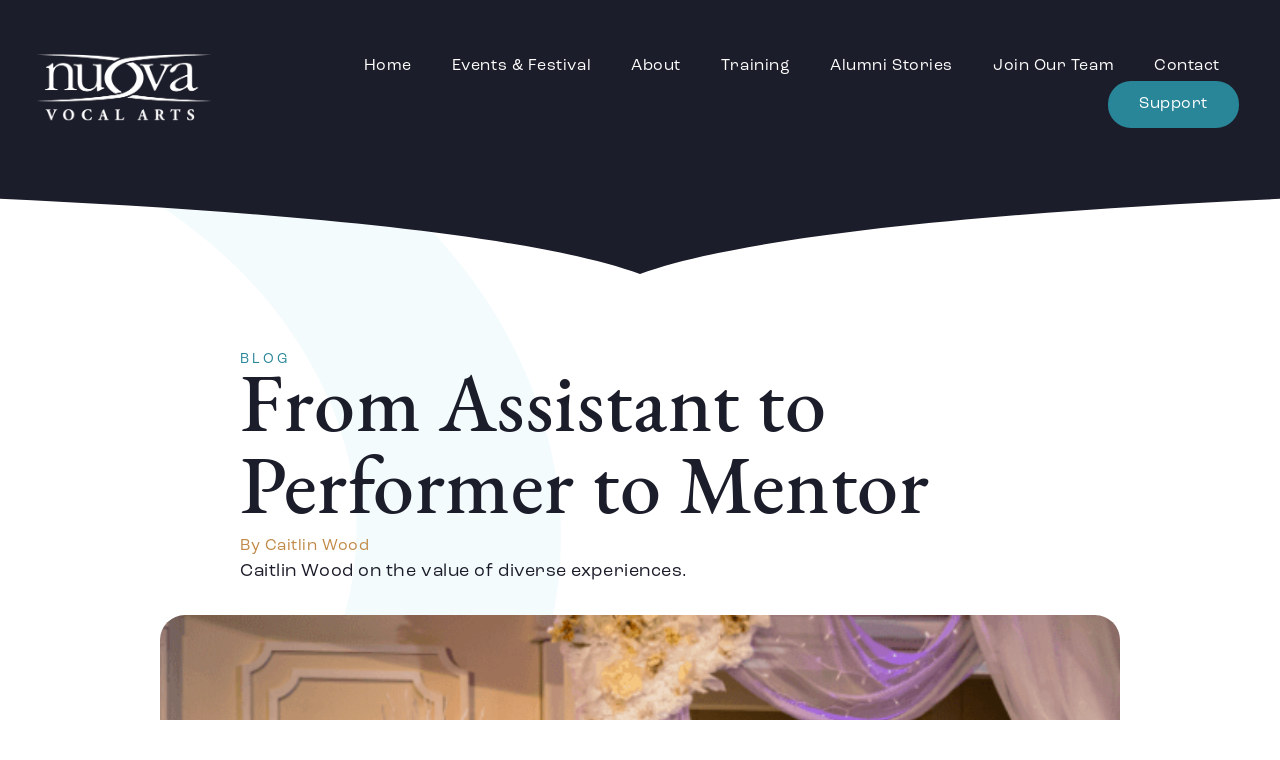

--- FILE ---
content_type: text/html; charset=UTF-8
request_url: https://nuovavocalarts.ca/blog/from-assistant-to-performer-to-mentor/
body_size: 23820
content:
<!doctype html>
<html lang="en-CA">
<head>
	<meta charset="UTF-8">
	<meta name="viewport" content="width=device-width, initial-scale=1">
	<link rel="profile" href="https://gmpg.org/xfn/11">
	<meta name='robots' content='index, follow, max-image-preview:large, max-snippet:-1, max-video-preview:-1' />

	<!-- This site is optimized with the Yoast SEO plugin v26.6 - https://yoast.com/wordpress/plugins/seo/ -->
	<title>From Assistant to Performer to Mentor | NUOVA Vocal Arts</title>
	<link rel="canonical" href="https://nuovavocalarts.ca/blog/from-assistant-to-performer-to-mentor/" />
	<meta property="og:locale" content="en_US" />
	<meta property="og:type" content="article" />
	<meta property="og:title" content="From Assistant to Performer to Mentor | NUOVA Vocal Arts" />
	<meta property="og:description" content="Caitlin Wood on the value of diverse experiences." />
	<meta property="og:url" content="https://nuovavocalarts.ca/blog/from-assistant-to-performer-to-mentor/" />
	<meta property="og:site_name" content="NUOVA Vocal Arts" />
	<meta property="article:publisher" content="https://www.facebook.com/OperaNUOVA.VAF" />
	<meta property="article:published_time" content="2023-05-25T23:47:49+00:00" />
	<meta property="article:modified_time" content="2023-05-26T00:18:59+00:00" />
	<meta property="og:image" content="https://nuovavocalarts.ca/wp-content/uploads/2023/05/Caitlin-Wood-Blog-Image-1.png" />
	<meta property="og:image:width" content="598" />
	<meta property="og:image:height" content="389" />
	<meta property="og:image:type" content="image/png" />
	<meta name="author" content="kenan" />
	<meta name="twitter:card" content="summary_large_image" />
	<meta name="twitter:creator" content="@nuovavocalarts" />
	<meta name="twitter:site" content="@nuovavocalarts" />
	<meta name="twitter:label1" content="Written by" />
	<meta name="twitter:data1" content="kenan" />
	<meta name="twitter:label2" content="Est. reading time" />
	<meta name="twitter:data2" content="5 minutes" />
	<script type="application/ld+json" class="yoast-schema-graph">{"@context":"https://schema.org","@graph":[{"@type":"Article","@id":"https://nuovavocalarts.ca/blog/from-assistant-to-performer-to-mentor/#article","isPartOf":{"@id":"https://nuovavocalarts.ca/blog/from-assistant-to-performer-to-mentor/"},"author":{"name":"kenan","@id":"https://nuovavocalarts.ca/#/schema/person/6bb33a83a5d2ca0a547d850a8791e2c7"},"headline":"From Assistant to Performer to Mentor","datePublished":"2023-05-25T23:47:49+00:00","dateModified":"2023-05-26T00:18:59+00:00","mainEntityOfPage":{"@id":"https://nuovavocalarts.ca/blog/from-assistant-to-performer-to-mentor/"},"wordCount":682,"commentCount":0,"publisher":{"@id":"https://nuovavocalarts.ca/#organization"},"image":{"@id":"https://nuovavocalarts.ca/blog/from-assistant-to-performer-to-mentor/#primaryimage"},"thumbnailUrl":"https://nuovavocalarts.ca/wp-content/uploads/2023/05/Caitlin-Wood-Blog-Image-1.png","articleSection":["Blog"],"inLanguage":"en-CA","potentialAction":[{"@type":"CommentAction","name":"Comment","target":["https://nuovavocalarts.ca/blog/from-assistant-to-performer-to-mentor/#respond"]}]},{"@type":"WebPage","@id":"https://nuovavocalarts.ca/blog/from-assistant-to-performer-to-mentor/","url":"https://nuovavocalarts.ca/blog/from-assistant-to-performer-to-mentor/","name":"From Assistant to Performer to Mentor | NUOVA Vocal Arts","isPartOf":{"@id":"https://nuovavocalarts.ca/#website"},"primaryImageOfPage":{"@id":"https://nuovavocalarts.ca/blog/from-assistant-to-performer-to-mentor/#primaryimage"},"image":{"@id":"https://nuovavocalarts.ca/blog/from-assistant-to-performer-to-mentor/#primaryimage"},"thumbnailUrl":"https://nuovavocalarts.ca/wp-content/uploads/2023/05/Caitlin-Wood-Blog-Image-1.png","datePublished":"2023-05-25T23:47:49+00:00","dateModified":"2023-05-26T00:18:59+00:00","breadcrumb":{"@id":"https://nuovavocalarts.ca/blog/from-assistant-to-performer-to-mentor/#breadcrumb"},"inLanguage":"en-CA","potentialAction":[{"@type":"ReadAction","target":["https://nuovavocalarts.ca/blog/from-assistant-to-performer-to-mentor/"]}]},{"@type":"ImageObject","inLanguage":"en-CA","@id":"https://nuovavocalarts.ca/blog/from-assistant-to-performer-to-mentor/#primaryimage","url":"https://nuovavocalarts.ca/wp-content/uploads/2023/05/Caitlin-Wood-Blog-Image-1.png","contentUrl":"https://nuovavocalarts.ca/wp-content/uploads/2023/05/Caitlin-Wood-Blog-Image-1.png","width":598,"height":389},{"@type":"BreadcrumbList","@id":"https://nuovavocalarts.ca/blog/from-assistant-to-performer-to-mentor/#breadcrumb","itemListElement":[{"@type":"ListItem","position":1,"name":"Home","item":"https://nuovavocalarts.ca/"},{"@type":"ListItem","position":2,"name":"From Assistant to Performer to Mentor"}]},{"@type":"WebSite","@id":"https://nuovavocalarts.ca/#website","url":"https://nuovavocalarts.ca/","name":"NUOVA Vocal Arts | Celebrating the Transformation of Our Emerging Artists","description":"Celebrating the Transformation of Our Emerging Artists","publisher":{"@id":"https://nuovavocalarts.ca/#organization"},"alternateName":"NUOVA Vocal Arts","potentialAction":[{"@type":"SearchAction","target":{"@type":"EntryPoint","urlTemplate":"https://nuovavocalarts.ca/?s={search_term_string}"},"query-input":{"@type":"PropertyValueSpecification","valueRequired":true,"valueName":"search_term_string"}}],"inLanguage":"en-CA"},{"@type":"Organization","@id":"https://nuovavocalarts.ca/#organization","name":"NUOVA Vocal Arts | Celebrating the Transformation of Our Emerging Artists","url":"https://nuovavocalarts.ca/","logo":{"@type":"ImageObject","inLanguage":"en-CA","@id":"https://nuovavocalarts.ca/#/schema/logo/image/","url":"https://nuovavocalarts.ca/wp-content/uploads/2023/05/NVA-Logo-Colour.svg","contentUrl":"https://nuovavocalarts.ca/wp-content/uploads/2023/05/NVA-Logo-Colour.svg","width":1693,"height":650,"caption":"NUOVA Vocal Arts | Celebrating the Transformation of Our Emerging Artists"},"image":{"@id":"https://nuovavocalarts.ca/#/schema/logo/image/"},"sameAs":["https://www.facebook.com/OperaNUOVA.VAF","https://x.com/nuovavocalarts","https://www.instagram.com/nuovavocalarts/","https://www.youtube.com/user/OperaNUOVACanada"]},{"@type":"Person","@id":"https://nuovavocalarts.ca/#/schema/person/6bb33a83a5d2ca0a547d850a8791e2c7","name":"kenan","image":{"@type":"ImageObject","inLanguage":"en-CA","@id":"https://nuovavocalarts.ca/#/schema/person/image/","url":"https://secure.gravatar.com/avatar/670107534f0bfc5d1132c5e060671eb22288254d34043e5fb1b57b15e5d54c43?s=96&d=mm&r=g","contentUrl":"https://secure.gravatar.com/avatar/670107534f0bfc5d1132c5e060671eb22288254d34043e5fb1b57b15e5d54c43?s=96&d=mm&r=g","caption":"kenan"},"sameAs":["https://nuovavocalarts.tempurl.host"],"url":"https://nuovavocalarts.ca/author/kenan/"}]}</script>
	<!-- / Yoast SEO plugin. -->


<link rel='dns-prefetch' href='//use.typekit.net' />
<link rel="alternate" type="application/rss+xml" title="NUOVA Vocal Arts &raquo; Feed" href="https://nuovavocalarts.ca/feed/" />
<link rel="alternate" type="application/rss+xml" title="NUOVA Vocal Arts &raquo; Comments Feed" href="https://nuovavocalarts.ca/comments/feed/" />
<link rel="alternate" type="text/calendar" title="NUOVA Vocal Arts &raquo; iCal Feed" href="https://nuovavocalarts.ca/calendar/?ical=1" />
<link rel="alternate" type="application/rss+xml" title="NUOVA Vocal Arts &raquo; From Assistant to Performer to Mentor Comments Feed" href="https://nuovavocalarts.ca/blog/from-assistant-to-performer-to-mentor/feed/" />
<link rel="alternate" title="oEmbed (JSON)" type="application/json+oembed" href="https://nuovavocalarts.ca/wp-json/oembed/1.0/embed?url=https%3A%2F%2Fnuovavocalarts.ca%2Fblog%2Ffrom-assistant-to-performer-to-mentor%2F" />
<link rel="alternate" title="oEmbed (XML)" type="text/xml+oembed" href="https://nuovavocalarts.ca/wp-json/oembed/1.0/embed?url=https%3A%2F%2Fnuovavocalarts.ca%2Fblog%2Ffrom-assistant-to-performer-to-mentor%2F&#038;format=xml" />
<style id='wp-img-auto-sizes-contain-inline-css'>
img:is([sizes=auto i],[sizes^="auto," i]){contain-intrinsic-size:3000px 1500px}
/*# sourceURL=wp-img-auto-sizes-contain-inline-css */
</style>
<link rel='stylesheet' id='hello-elementor-theme-style-css' href='https://nuovavocalarts.ca/wp-content/themes/hello-elementor/assets/css/theme.css?ver=3.4.5' media='all' />
<link rel='stylesheet' id='jet-menu-hello-css' href='https://nuovavocalarts.ca/wp-content/plugins/jet-menu/integration/themes/hello-elementor/assets/css/style.css?ver=2.4.18' media='all' />
<link rel='stylesheet' id='tribe-events-pro-mini-calendar-block-styles-css' href='https://nuovavocalarts.ca/wp-content/plugins/events-calendar-pro/build/css/tribe-events-pro-mini-calendar-block.css?ver=7.7.12' media='all' />
<link rel='stylesheet' id='tec-variables-skeleton-css' href='https://nuovavocalarts.ca/wp-content/plugins/the-events-calendar/common/build/css/variables-skeleton.css?ver=6.10.1' media='all' />
<link rel='stylesheet' id='tec-variables-full-css' href='https://nuovavocalarts.ca/wp-content/plugins/the-events-calendar/common/build/css/variables-full.css?ver=6.10.1' media='all' />
<link rel='stylesheet' id='tribe-events-v2-virtual-single-block-css' href='https://nuovavocalarts.ca/wp-content/plugins/events-calendar-pro/build/css/events-virtual-single-block.css?ver=7.7.12' media='all' />
<style id='wp-emoji-styles-inline-css'>

	img.wp-smiley, img.emoji {
		display: inline !important;
		border: none !important;
		box-shadow: none !important;
		height: 1em !important;
		width: 1em !important;
		margin: 0 0.07em !important;
		vertical-align: -0.1em !important;
		background: none !important;
		padding: 0 !important;
	}
/*# sourceURL=wp-emoji-styles-inline-css */
</style>
<link rel='stylesheet' id='wp-block-library-css' href='https://nuovavocalarts.ca/wp-includes/css/dist/block-library/style.min.css?ver=6.9' media='all' />
<style id='safe-svg-svg-icon-style-inline-css'>
.safe-svg-cover{text-align:center}.safe-svg-cover .safe-svg-inside{display:inline-block;max-width:100%}.safe-svg-cover svg{fill:currentColor;height:100%;max-height:100%;max-width:100%;width:100%}

/*# sourceURL=https://nuovavocalarts.ca/wp-content/plugins/safe-svg/dist/safe-svg-block-frontend.css */
</style>
<link rel='stylesheet' id='jet-engine-frontend-css' href='https://nuovavocalarts.ca/wp-content/plugins/jet-engine/assets/css/frontend.css?ver=3.8.2' media='all' />
<style id='global-styles-inline-css'>
:root{--wp--preset--aspect-ratio--square: 1;--wp--preset--aspect-ratio--4-3: 4/3;--wp--preset--aspect-ratio--3-4: 3/4;--wp--preset--aspect-ratio--3-2: 3/2;--wp--preset--aspect-ratio--2-3: 2/3;--wp--preset--aspect-ratio--16-9: 16/9;--wp--preset--aspect-ratio--9-16: 9/16;--wp--preset--color--black: #000000;--wp--preset--color--cyan-bluish-gray: #abb8c3;--wp--preset--color--white: #ffffff;--wp--preset--color--pale-pink: #f78da7;--wp--preset--color--vivid-red: #cf2e2e;--wp--preset--color--luminous-vivid-orange: #ff6900;--wp--preset--color--luminous-vivid-amber: #fcb900;--wp--preset--color--light-green-cyan: #7bdcb5;--wp--preset--color--vivid-green-cyan: #00d084;--wp--preset--color--pale-cyan-blue: #8ed1fc;--wp--preset--color--vivid-cyan-blue: #0693e3;--wp--preset--color--vivid-purple: #9b51e0;--wp--preset--gradient--vivid-cyan-blue-to-vivid-purple: linear-gradient(135deg,rgb(6,147,227) 0%,rgb(155,81,224) 100%);--wp--preset--gradient--light-green-cyan-to-vivid-green-cyan: linear-gradient(135deg,rgb(122,220,180) 0%,rgb(0,208,130) 100%);--wp--preset--gradient--luminous-vivid-amber-to-luminous-vivid-orange: linear-gradient(135deg,rgb(252,185,0) 0%,rgb(255,105,0) 100%);--wp--preset--gradient--luminous-vivid-orange-to-vivid-red: linear-gradient(135deg,rgb(255,105,0) 0%,rgb(207,46,46) 100%);--wp--preset--gradient--very-light-gray-to-cyan-bluish-gray: linear-gradient(135deg,rgb(238,238,238) 0%,rgb(169,184,195) 100%);--wp--preset--gradient--cool-to-warm-spectrum: linear-gradient(135deg,rgb(74,234,220) 0%,rgb(151,120,209) 20%,rgb(207,42,186) 40%,rgb(238,44,130) 60%,rgb(251,105,98) 80%,rgb(254,248,76) 100%);--wp--preset--gradient--blush-light-purple: linear-gradient(135deg,rgb(255,206,236) 0%,rgb(152,150,240) 100%);--wp--preset--gradient--blush-bordeaux: linear-gradient(135deg,rgb(254,205,165) 0%,rgb(254,45,45) 50%,rgb(107,0,62) 100%);--wp--preset--gradient--luminous-dusk: linear-gradient(135deg,rgb(255,203,112) 0%,rgb(199,81,192) 50%,rgb(65,88,208) 100%);--wp--preset--gradient--pale-ocean: linear-gradient(135deg,rgb(255,245,203) 0%,rgb(182,227,212) 50%,rgb(51,167,181) 100%);--wp--preset--gradient--electric-grass: linear-gradient(135deg,rgb(202,248,128) 0%,rgb(113,206,126) 100%);--wp--preset--gradient--midnight: linear-gradient(135deg,rgb(2,3,129) 0%,rgb(40,116,252) 100%);--wp--preset--font-size--small: 13px;--wp--preset--font-size--medium: 20px;--wp--preset--font-size--large: 36px;--wp--preset--font-size--x-large: 42px;--wp--preset--spacing--20: 0.44rem;--wp--preset--spacing--30: 0.67rem;--wp--preset--spacing--40: 1rem;--wp--preset--spacing--50: 1.5rem;--wp--preset--spacing--60: 2.25rem;--wp--preset--spacing--70: 3.38rem;--wp--preset--spacing--80: 5.06rem;--wp--preset--shadow--natural: 6px 6px 9px rgba(0, 0, 0, 0.2);--wp--preset--shadow--deep: 12px 12px 50px rgba(0, 0, 0, 0.4);--wp--preset--shadow--sharp: 6px 6px 0px rgba(0, 0, 0, 0.2);--wp--preset--shadow--outlined: 6px 6px 0px -3px rgb(255, 255, 255), 6px 6px rgb(0, 0, 0);--wp--preset--shadow--crisp: 6px 6px 0px rgb(0, 0, 0);}:root { --wp--style--global--content-size: 800px;--wp--style--global--wide-size: 1200px; }:where(body) { margin: 0; }.wp-site-blocks > .alignleft { float: left; margin-right: 2em; }.wp-site-blocks > .alignright { float: right; margin-left: 2em; }.wp-site-blocks > .aligncenter { justify-content: center; margin-left: auto; margin-right: auto; }:where(.wp-site-blocks) > * { margin-block-start: 24px; margin-block-end: 0; }:where(.wp-site-blocks) > :first-child { margin-block-start: 0; }:where(.wp-site-blocks) > :last-child { margin-block-end: 0; }:root { --wp--style--block-gap: 24px; }:root :where(.is-layout-flow) > :first-child{margin-block-start: 0;}:root :where(.is-layout-flow) > :last-child{margin-block-end: 0;}:root :where(.is-layout-flow) > *{margin-block-start: 24px;margin-block-end: 0;}:root :where(.is-layout-constrained) > :first-child{margin-block-start: 0;}:root :where(.is-layout-constrained) > :last-child{margin-block-end: 0;}:root :where(.is-layout-constrained) > *{margin-block-start: 24px;margin-block-end: 0;}:root :where(.is-layout-flex){gap: 24px;}:root :where(.is-layout-grid){gap: 24px;}.is-layout-flow > .alignleft{float: left;margin-inline-start: 0;margin-inline-end: 2em;}.is-layout-flow > .alignright{float: right;margin-inline-start: 2em;margin-inline-end: 0;}.is-layout-flow > .aligncenter{margin-left: auto !important;margin-right: auto !important;}.is-layout-constrained > .alignleft{float: left;margin-inline-start: 0;margin-inline-end: 2em;}.is-layout-constrained > .alignright{float: right;margin-inline-start: 2em;margin-inline-end: 0;}.is-layout-constrained > .aligncenter{margin-left: auto !important;margin-right: auto !important;}.is-layout-constrained > :where(:not(.alignleft):not(.alignright):not(.alignfull)){max-width: var(--wp--style--global--content-size);margin-left: auto !important;margin-right: auto !important;}.is-layout-constrained > .alignwide{max-width: var(--wp--style--global--wide-size);}body .is-layout-flex{display: flex;}.is-layout-flex{flex-wrap: wrap;align-items: center;}.is-layout-flex > :is(*, div){margin: 0;}body .is-layout-grid{display: grid;}.is-layout-grid > :is(*, div){margin: 0;}body{padding-top: 0px;padding-right: 0px;padding-bottom: 0px;padding-left: 0px;}a:where(:not(.wp-element-button)){text-decoration: underline;}:root :where(.wp-element-button, .wp-block-button__link){background-color: #32373c;border-width: 0;color: #fff;font-family: inherit;font-size: inherit;font-style: inherit;font-weight: inherit;letter-spacing: inherit;line-height: inherit;padding-top: calc(0.667em + 2px);padding-right: calc(1.333em + 2px);padding-bottom: calc(0.667em + 2px);padding-left: calc(1.333em + 2px);text-decoration: none;text-transform: inherit;}.has-black-color{color: var(--wp--preset--color--black) !important;}.has-cyan-bluish-gray-color{color: var(--wp--preset--color--cyan-bluish-gray) !important;}.has-white-color{color: var(--wp--preset--color--white) !important;}.has-pale-pink-color{color: var(--wp--preset--color--pale-pink) !important;}.has-vivid-red-color{color: var(--wp--preset--color--vivid-red) !important;}.has-luminous-vivid-orange-color{color: var(--wp--preset--color--luminous-vivid-orange) !important;}.has-luminous-vivid-amber-color{color: var(--wp--preset--color--luminous-vivid-amber) !important;}.has-light-green-cyan-color{color: var(--wp--preset--color--light-green-cyan) !important;}.has-vivid-green-cyan-color{color: var(--wp--preset--color--vivid-green-cyan) !important;}.has-pale-cyan-blue-color{color: var(--wp--preset--color--pale-cyan-blue) !important;}.has-vivid-cyan-blue-color{color: var(--wp--preset--color--vivid-cyan-blue) !important;}.has-vivid-purple-color{color: var(--wp--preset--color--vivid-purple) !important;}.has-black-background-color{background-color: var(--wp--preset--color--black) !important;}.has-cyan-bluish-gray-background-color{background-color: var(--wp--preset--color--cyan-bluish-gray) !important;}.has-white-background-color{background-color: var(--wp--preset--color--white) !important;}.has-pale-pink-background-color{background-color: var(--wp--preset--color--pale-pink) !important;}.has-vivid-red-background-color{background-color: var(--wp--preset--color--vivid-red) !important;}.has-luminous-vivid-orange-background-color{background-color: var(--wp--preset--color--luminous-vivid-orange) !important;}.has-luminous-vivid-amber-background-color{background-color: var(--wp--preset--color--luminous-vivid-amber) !important;}.has-light-green-cyan-background-color{background-color: var(--wp--preset--color--light-green-cyan) !important;}.has-vivid-green-cyan-background-color{background-color: var(--wp--preset--color--vivid-green-cyan) !important;}.has-pale-cyan-blue-background-color{background-color: var(--wp--preset--color--pale-cyan-blue) !important;}.has-vivid-cyan-blue-background-color{background-color: var(--wp--preset--color--vivid-cyan-blue) !important;}.has-vivid-purple-background-color{background-color: var(--wp--preset--color--vivid-purple) !important;}.has-black-border-color{border-color: var(--wp--preset--color--black) !important;}.has-cyan-bluish-gray-border-color{border-color: var(--wp--preset--color--cyan-bluish-gray) !important;}.has-white-border-color{border-color: var(--wp--preset--color--white) !important;}.has-pale-pink-border-color{border-color: var(--wp--preset--color--pale-pink) !important;}.has-vivid-red-border-color{border-color: var(--wp--preset--color--vivid-red) !important;}.has-luminous-vivid-orange-border-color{border-color: var(--wp--preset--color--luminous-vivid-orange) !important;}.has-luminous-vivid-amber-border-color{border-color: var(--wp--preset--color--luminous-vivid-amber) !important;}.has-light-green-cyan-border-color{border-color: var(--wp--preset--color--light-green-cyan) !important;}.has-vivid-green-cyan-border-color{border-color: var(--wp--preset--color--vivid-green-cyan) !important;}.has-pale-cyan-blue-border-color{border-color: var(--wp--preset--color--pale-cyan-blue) !important;}.has-vivid-cyan-blue-border-color{border-color: var(--wp--preset--color--vivid-cyan-blue) !important;}.has-vivid-purple-border-color{border-color: var(--wp--preset--color--vivid-purple) !important;}.has-vivid-cyan-blue-to-vivid-purple-gradient-background{background: var(--wp--preset--gradient--vivid-cyan-blue-to-vivid-purple) !important;}.has-light-green-cyan-to-vivid-green-cyan-gradient-background{background: var(--wp--preset--gradient--light-green-cyan-to-vivid-green-cyan) !important;}.has-luminous-vivid-amber-to-luminous-vivid-orange-gradient-background{background: var(--wp--preset--gradient--luminous-vivid-amber-to-luminous-vivid-orange) !important;}.has-luminous-vivid-orange-to-vivid-red-gradient-background{background: var(--wp--preset--gradient--luminous-vivid-orange-to-vivid-red) !important;}.has-very-light-gray-to-cyan-bluish-gray-gradient-background{background: var(--wp--preset--gradient--very-light-gray-to-cyan-bluish-gray) !important;}.has-cool-to-warm-spectrum-gradient-background{background: var(--wp--preset--gradient--cool-to-warm-spectrum) !important;}.has-blush-light-purple-gradient-background{background: var(--wp--preset--gradient--blush-light-purple) !important;}.has-blush-bordeaux-gradient-background{background: var(--wp--preset--gradient--blush-bordeaux) !important;}.has-luminous-dusk-gradient-background{background: var(--wp--preset--gradient--luminous-dusk) !important;}.has-pale-ocean-gradient-background{background: var(--wp--preset--gradient--pale-ocean) !important;}.has-electric-grass-gradient-background{background: var(--wp--preset--gradient--electric-grass) !important;}.has-midnight-gradient-background{background: var(--wp--preset--gradient--midnight) !important;}.has-small-font-size{font-size: var(--wp--preset--font-size--small) !important;}.has-medium-font-size{font-size: var(--wp--preset--font-size--medium) !important;}.has-large-font-size{font-size: var(--wp--preset--font-size--large) !important;}.has-x-large-font-size{font-size: var(--wp--preset--font-size--x-large) !important;}
:root :where(.wp-block-pullquote){font-size: 1.5em;line-height: 1.6;}
/*# sourceURL=global-styles-inline-css */
</style>
<link rel='stylesheet' id='custom-typekit-css-css' href='https://use.typekit.net/hyv2xad.css?ver=2.1.0' media='all' />
<link rel='stylesheet' id='tmle-style-css' href='https://nuovavocalarts.ca/wp-content/plugins/timelentor/assets/css/timelentor.css?ver=6.9' media='all' />
<link rel='stylesheet' id='slick-css' href='https://nuovavocalarts.ca/wp-content/plugins/timelentor/assets/css/slick.css?ver=6.9' media='all' />
<link rel='stylesheet' id='slick-theme-css' href='https://nuovavocalarts.ca/wp-content/plugins/timelentor/assets/css/slick-theme.css?ver=6.9' media='all' />
<link rel='stylesheet' id='tribe-events-v2-single-skeleton-css' href='https://nuovavocalarts.ca/wp-content/plugins/the-events-calendar/build/css/tribe-events-single-skeleton.css?ver=6.15.14' media='all' />
<link rel='stylesheet' id='tribe-events-v2-single-skeleton-full-css' href='https://nuovavocalarts.ca/wp-content/plugins/the-events-calendar/build/css/tribe-events-single-full.css?ver=6.15.14' media='all' />
<link rel='stylesheet' id='tec-events-elementor-widgets-base-styles-css' href='https://nuovavocalarts.ca/wp-content/plugins/the-events-calendar/build/css/integrations/plugins/elementor/widgets/widget-base.css?ver=6.15.14' media='all' />
<link rel='stylesheet' id='trp-language-switcher-style-css' href='https://nuovavocalarts.ca/wp-content/plugins/translatepress-multilingual/assets/css/trp-language-switcher.css?ver=3.0.6' media='all' />
<link rel='stylesheet' id='hello-elementor-css' href='https://nuovavocalarts.ca/wp-content/themes/hello-elementor/assets/css/reset.css?ver=3.4.5' media='all' />
<link rel='stylesheet' id='hello-elementor-header-footer-css' href='https://nuovavocalarts.ca/wp-content/themes/hello-elementor/assets/css/header-footer.css?ver=3.4.5' media='all' />
<link rel='stylesheet' id='elementor-frontend-css' href='https://nuovavocalarts.ca/wp-content/plugins/elementor/assets/css/frontend.min.css?ver=3.34.0' media='all' />
<link rel='stylesheet' id='elementor-post-6-css' href='https://nuovavocalarts.ca/wp-content/uploads/elementor/css/post-6.css?ver=1768411639' media='all' />
<link rel='stylesheet' id='jet-menu-public-styles-css' href='https://nuovavocalarts.ca/wp-content/plugins/jet-menu/assets/public/css/public.css?ver=2.4.18' media='all' />
<link rel='stylesheet' id='widget-image-css' href='https://nuovavocalarts.ca/wp-content/plugins/elementor/assets/css/widget-image.min.css?ver=3.34.0' media='all' />
<link rel='stylesheet' id='widget-nav-menu-css' href='https://nuovavocalarts.ca/wp-content/plugins/elementor-pro/assets/css/widget-nav-menu.min.css?ver=3.34.0' media='all' />
<link rel='stylesheet' id='e-sticky-css' href='https://nuovavocalarts.ca/wp-content/plugins/elementor-pro/assets/css/modules/sticky.min.css?ver=3.34.0' media='all' />
<link rel='stylesheet' id='widget-icon-list-css' href='https://nuovavocalarts.ca/wp-content/plugins/elementor/assets/css/widget-icon-list.min.css?ver=3.34.0' media='all' />
<link rel='stylesheet' id='widget-heading-css' href='https://nuovavocalarts.ca/wp-content/plugins/elementor/assets/css/widget-heading.min.css?ver=3.34.0' media='all' />
<link rel='stylesheet' id='widget-social-icons-css' href='https://nuovavocalarts.ca/wp-content/plugins/elementor/assets/css/widget-social-icons.min.css?ver=3.34.0' media='all' />
<link rel='stylesheet' id='e-apple-webkit-css' href='https://nuovavocalarts.ca/wp-content/plugins/elementor/assets/css/conditionals/apple-webkit.min.css?ver=3.34.0' media='all' />
<link rel='stylesheet' id='widget-posts-css' href='https://nuovavocalarts.ca/wp-content/plugins/elementor-pro/assets/css/widget-posts.min.css?ver=3.34.0' media='all' />
<link rel='stylesheet' id='elementor-icons-css' href='https://nuovavocalarts.ca/wp-content/plugins/elementor/assets/lib/eicons/css/elementor-icons.min.css?ver=5.45.0' media='all' />
<link rel='stylesheet' id='uael-frontend-css' href='https://nuovavocalarts.ca/wp-content/plugins/ultimate-elementor/assets/min-css/uael-frontend.min.css?ver=1.42.1' media='all' />
<link rel='stylesheet' id='uael-teammember-social-icons-css' href='https://nuovavocalarts.ca/wp-content/plugins/elementor/assets/css/widget-social-icons.min.css?ver=3.24.0' media='all' />
<link rel='stylesheet' id='uael-social-share-icons-brands-css' href='https://nuovavocalarts.ca/wp-content/plugins/elementor/assets/lib/font-awesome/css/brands.css?ver=5.15.3' media='all' />
<link rel='stylesheet' id='uael-social-share-icons-fontawesome-css' href='https://nuovavocalarts.ca/wp-content/plugins/elementor/assets/lib/font-awesome/css/fontawesome.css?ver=5.15.3' media='all' />
<link rel='stylesheet' id='uael-nav-menu-icons-css' href='https://nuovavocalarts.ca/wp-content/plugins/elementor/assets/lib/font-awesome/css/solid.css?ver=5.15.3' media='all' />
<link rel='stylesheet' id='font-awesome-5-all-css' href='https://nuovavocalarts.ca/wp-content/plugins/elementor/assets/lib/font-awesome/css/all.min.css?ver=3.34.0' media='all' />
<link rel='stylesheet' id='font-awesome-4-shim-css' href='https://nuovavocalarts.ca/wp-content/plugins/elementor/assets/lib/font-awesome/css/v4-shims.min.css?ver=3.34.0' media='all' />
<link rel='stylesheet' id='elementor-post-32-css' href='https://nuovavocalarts.ca/wp-content/uploads/elementor/css/post-32.css?ver=1768427285' media='all' />
<link rel='stylesheet' id='elementor-post-844-css' href='https://nuovavocalarts.ca/wp-content/uploads/elementor/css/post-844.css?ver=1768411640' media='all' />
<link rel='stylesheet' id='elementor-post-3103-css' href='https://nuovavocalarts.ca/wp-content/uploads/elementor/css/post-3103.css?ver=1768411733' media='all' />
<link rel='stylesheet' id='wpr-text-animations-css-css' href='https://nuovavocalarts.ca/wp-content/plugins/royal-elementor-addons/assets/css/lib/animations/text-animations.min.css?ver=1.7.1045' media='all' />
<link rel='stylesheet' id='wpr-addons-css-css' href='https://nuovavocalarts.ca/wp-content/plugins/royal-elementor-addons/assets/css/frontend.min.css?ver=1.7.1045' media='all' />
<link rel='stylesheet' id='elementor-icons-shared-0-css' href='https://nuovavocalarts.ca/wp-content/plugins/elementor/assets/lib/font-awesome/css/fontawesome.min.css?ver=5.15.3' media='all' />
<link rel='stylesheet' id='elementor-icons-fa-solid-css' href='https://nuovavocalarts.ca/wp-content/plugins/elementor/assets/lib/font-awesome/css/solid.min.css?ver=5.15.3' media='all' />
<link rel='stylesheet' id='elementor-icons-fa-brands-css' href='https://nuovavocalarts.ca/wp-content/plugins/elementor/assets/lib/font-awesome/css/brands.min.css?ver=5.15.3' media='all' />
<script data-cfasync="false" src="https://nuovavocalarts.ca/wp-includes/js/jquery/jquery.min.js?ver=3.7.1" id="jquery-core-js"></script>
<script data-cfasync="false" src="https://nuovavocalarts.ca/wp-includes/js/jquery/jquery-migrate.min.js?ver=3.4.1" id="jquery-migrate-js"></script>
<script src="https://nuovavocalarts.ca/wp-content/plugins/elementor-pro/assets/js/page-transitions.min.js?ver=3.34.0" id="page-transitions-js"></script>
<script src="https://nuovavocalarts.ca/wp-content/plugins/elementor/assets/lib/font-awesome/js/v4-shims.min.js?ver=3.34.0" id="font-awesome-4-shim-js"></script>
<link rel="https://api.w.org/" href="https://nuovavocalarts.ca/wp-json/" /><link rel="alternate" title="JSON" type="application/json" href="https://nuovavocalarts.ca/wp-json/wp/v2/posts/5088" /><link rel="EditURI" type="application/rsd+xml" title="RSD" href="https://nuovavocalarts.ca/xmlrpc.php?rsd" />
<meta name="generator" content="WordPress 6.9" />
<link rel='shortlink' href='https://nuovavocalarts.ca/?p=5088' />
<meta name="tec-api-version" content="v1"><meta name="tec-api-origin" content="https://nuovavocalarts.ca"><link rel="alternate" href="https://nuovavocalarts.ca/wp-json/tribe/events/v1/" /><link rel="alternate" hreflang="en-CA" href="https://nuovavocalarts.ca/blog/from-assistant-to-performer-to-mentor/"/>
<link rel="alternate" hreflang="fr-CA" href="https://nuovavocalarts.ca/fr/blog/from-assistant-to-performer-to-mentor/"/>
<link rel="alternate" hreflang="en" href="https://nuovavocalarts.ca/blog/from-assistant-to-performer-to-mentor/"/>
<link rel="alternate" hreflang="fr" href="https://nuovavocalarts.ca/fr/blog/from-assistant-to-performer-to-mentor/"/>
<link rel="stylesheet" href="https://d3n6by2snqaq74.cloudfront.net/forms/keela-forms.min.css" type="text/css">
<script async type="text/javascript" src="https://d3n6by2snqaq74.cloudfront.net/forms/keela-forms.min.js"></script>
<script async>window.Keela = { id: "FJ6hz7yhCFv4Sfxag" };</script><meta name="description" content="Caitlin Wood on the value of diverse experiences.">
<meta name="generator" content="Elementor 3.34.0; features: additional_custom_breakpoints; settings: css_print_method-external, google_font-disabled, font_display-swap">
<!-- Google Tag Manager -->
<script>(function(w,d,s,l,i){w[l]=w[l]||[];w[l].push({'gtm.start':
new Date().getTime(),event:'gtm.js'});var f=d.getElementsByTagName(s)[0],
j=d.createElement(s),dl=l!='dataLayer'?'&l='+l:'';j.async=true;j.src=
'https://www.googletagmanager.com/gtm.js?id='+i+dl;f.parentNode.insertBefore(j,f);
})(window,document,'script','dataLayer','GTM-NT29F5L8');</script>
<!-- End Google Tag Manager -->
			<style>
				.e-con.e-parent:nth-of-type(n+4):not(.e-lazyloaded):not(.e-no-lazyload),
				.e-con.e-parent:nth-of-type(n+4):not(.e-lazyloaded):not(.e-no-lazyload) * {
					background-image: none !important;
				}
				@media screen and (max-height: 1024px) {
					.e-con.e-parent:nth-of-type(n+3):not(.e-lazyloaded):not(.e-no-lazyload),
					.e-con.e-parent:nth-of-type(n+3):not(.e-lazyloaded):not(.e-no-lazyload) * {
						background-image: none !important;
					}
				}
				@media screen and (max-height: 640px) {
					.e-con.e-parent:nth-of-type(n+2):not(.e-lazyloaded):not(.e-no-lazyload),
					.e-con.e-parent:nth-of-type(n+2):not(.e-lazyloaded):not(.e-no-lazyload) * {
						background-image: none !important;
					}
				}
			</style>
			<link rel="icon" href="https://nuovavocalarts.ca/wp-content/uploads/2023/05/cropped-NVA-favicon-32x32.png" sizes="32x32" />
<link rel="icon" href="https://nuovavocalarts.ca/wp-content/uploads/2023/05/cropped-NVA-favicon-192x192.png" sizes="192x192" />
<link rel="apple-touch-icon" href="https://nuovavocalarts.ca/wp-content/uploads/2023/05/cropped-NVA-favicon-180x180.png" />
<meta name="msapplication-TileImage" content="https://nuovavocalarts.ca/wp-content/uploads/2023/05/cropped-NVA-favicon-270x270.png" />
<style id="wpr_lightbox_styles">
				.lg-backdrop {
					background-color: rgba(0,0,0,0.6) !important;
				}
				.lg-toolbar,
				.lg-dropdown {
					background-color: rgba(0,0,0,0.8) !important;
				}
				.lg-dropdown:after {
					border-bottom-color: rgba(0,0,0,0.8) !important;
				}
				.lg-sub-html {
					background-color: rgba(0,0,0,0.8) !important;
				}
				.lg-thumb-outer,
				.lg-progress-bar {
					background-color: #444444 !important;
				}
				.lg-progress {
					background-color: #a90707 !important;
				}
				.lg-icon {
					color: #efefef !important;
					font-size: 20px !important;
				}
				.lg-icon.lg-toogle-thumb {
					font-size: 24px !important;
				}
				.lg-icon:hover,
				.lg-dropdown-text:hover {
					color: #ffffff !important;
				}
				.lg-sub-html,
				.lg-dropdown-text {
					color: #efefef !important;
					font-size: 14px !important;
				}
				#lg-counter {
					color: #efefef !important;
					font-size: 14px !important;
				}
				.lg-prev,
				.lg-next {
					font-size: 35px !important;
				}

				/* Defaults */
				.lg-icon {
				background-color: transparent !important;
				}

				#lg-counter {
				opacity: 0.9;
				}

				.lg-thumb-outer {
				padding: 0 10px;
				}

				.lg-thumb-item {
				border-radius: 0 !important;
				border: none !important;
				opacity: 0.5;
				}

				.lg-thumb-item.active {
					opacity: 1;
				}
	         </style></head>
<body class="wp-singular post-template-default single single-post postid-5088 single-format-standard wp-custom-logo wp-embed-responsive wp-theme-hello-elementor tribe-no-js translatepress-en_CA hello-elementor-default jet-mega-menu-location elementor-default elementor-kit-6 elementor-page-3103">

		<e-page-transition preloader-type="image" preloader-image-url="https://nuovavocalarts.tempurl.host/wp-content/uploads/2023/05/NVA-Logo-Colour.svg" class="e-page-transition--entering" exclude="^https\:\/\/nuovavocalarts\.ca\/wp\-admin\/">
					</e-page-transition>
		<!-- Google Tag Manager (noscript) -->
<noscript><iframe src="https://www.googletagmanager.com/ns.html?id=GTM-NT29F5L8"
height="0" width="0" style="display:none;visibility:hidden"></iframe></noscript>
<!-- End Google Tag Manager (noscript) -->

<a class="skip-link screen-reader-text" href="#content">Skip to content</a>

		<header data-elementor-type="header" data-elementor-id="32" class="elementor elementor-32 elementor-location-header" data-elementor-post-type="elementor_library">
			<div class="elementor-element elementor-element-5a772d8 e-con-full e-flex wpr-particle-no wpr-jarallax-no wpr-parallax-no e-con e-parent" data-id="5a772d8" data-element_type="container" data-settings="{&quot;jet_parallax_layout_list&quot;:[],&quot;sticky&quot;:&quot;top&quot;,&quot;sticky_on&quot;:[&quot;mobile&quot;],&quot;sticky_offset&quot;:0,&quot;sticky_effects_offset&quot;:0,&quot;sticky_anchor_link_offset&quot;:0}">
		<div class="elementor-element elementor-element-74937d4 e-flex e-con-boxed wpr-particle-no wpr-jarallax-no wpr-parallax-no e-con e-child" data-id="74937d4" data-element_type="container" data-settings="{&quot;background_background&quot;:&quot;classic&quot;,&quot;jet_parallax_layout_list&quot;:[]}">
					<div class="e-con-inner">
				<div class="elementor-element elementor-element-c069908 logo elementor-widget elementor-widget-image" data-id="c069908" data-element_type="widget" data-widget_type="image.default">
				<div class="elementor-widget-container">
																<a href="https://nuovavocalarts.ca">
							<img loading="lazy" width="800" height="400" src="https://nuovavocalarts.ca/wp-content/uploads/2023/05/NUOVA-Vocal-Arts-Logo-RGB-White.png" class="attachment-large size-large wp-image-11838" alt="" srcset="https://nuovavocalarts.ca/wp-content/uploads/2023/05/NUOVA-Vocal-Arts-Logo-RGB-White.png 900w, https://nuovavocalarts.ca/wp-content/uploads/2023/05/NUOVA-Vocal-Arts-Logo-RGB-White-300x150.png 300w, https://nuovavocalarts.ca/wp-content/uploads/2023/05/NUOVA-Vocal-Arts-Logo-RGB-White-768x384.png 768w" sizes="(max-width: 800px) 100vw, 800px" />								</a>
															</div>
				</div>
				<div class="elementor-element elementor-element-35cd1b0 elementor-nav-menu__align-end elementor-nav-menu--dropdown-none elementor-hidden-tablet elementor-hidden-mobile elementor-widget elementor-widget-nav-menu" data-id="35cd1b0" data-element_type="widget" data-settings="{&quot;layout&quot;:&quot;horizontal&quot;,&quot;submenu_icon&quot;:{&quot;value&quot;:&quot;&lt;i class=\&quot;fas fa-caret-down\&quot; aria-hidden=\&quot;true\&quot;&gt;&lt;\/i&gt;&quot;,&quot;library&quot;:&quot;fa-solid&quot;}}" data-widget_type="nav-menu.default">
				<div class="elementor-widget-container">
								<nav aria-label="Menu" class="elementor-nav-menu--main elementor-nav-menu__container elementor-nav-menu--layout-horizontal e--pointer-none">
				<ul id="menu-1-35cd1b0" class="elementor-nav-menu"><li class="menu-item menu-item-type-post_type menu-item-object-page menu-item-home menu-item-11071"><a href="https://nuovavocalarts.ca/" class="elementor-item">Home</a></li>
<li class="menu-item menu-item-type-post_type menu-item-object-page menu-item-1304"><a href="https://nuovavocalarts.ca/events-festival/" class="elementor-item">Events &#038; Festival</a></li>
<li class="menu-item menu-item-type-post_type menu-item-object-page menu-item-1302"><a href="https://nuovavocalarts.ca/about/" class="elementor-item">About</a></li>
<li class="menu-item menu-item-type-post_type menu-item-object-page menu-item-7988"><a href="https://nuovavocalarts.ca/training/" class="elementor-item">Training</a></li>
<li class="menu-item menu-item-type-post_type menu-item-object-page menu-item-3444"><a href="https://nuovavocalarts.ca/blog/" class="elementor-item">Alumni Stories</a></li>
<li class="menu-item menu-item-type-post_type menu-item-object-page menu-item-12510"><a href="https://nuovavocalarts.ca/operations-manager/" class="elementor-item">Join Our Team</a></li>
<li class="menu-item menu-item-type-post_type menu-item-object-page menu-item-1763"><a href="https://nuovavocalarts.ca/contact/" class="elementor-item">Contact</a></li>
<li class="nav-donate menu-item menu-item-type-post_type menu-item-object-page menu-item-6617"><a href="https://nuovavocalarts.ca/support/" class="elementor-item">Support</a></li>
</ul>			</nav>
						<nav class="elementor-nav-menu--dropdown elementor-nav-menu__container" aria-hidden="true">
				<ul id="menu-2-35cd1b0" class="elementor-nav-menu"><li class="menu-item menu-item-type-post_type menu-item-object-page menu-item-home menu-item-11071"><a href="https://nuovavocalarts.ca/" class="elementor-item" tabindex="-1">Home</a></li>
<li class="menu-item menu-item-type-post_type menu-item-object-page menu-item-1304"><a href="https://nuovavocalarts.ca/events-festival/" class="elementor-item" tabindex="-1">Events &#038; Festival</a></li>
<li class="menu-item menu-item-type-post_type menu-item-object-page menu-item-1302"><a href="https://nuovavocalarts.ca/about/" class="elementor-item" tabindex="-1">About</a></li>
<li class="menu-item menu-item-type-post_type menu-item-object-page menu-item-7988"><a href="https://nuovavocalarts.ca/training/" class="elementor-item" tabindex="-1">Training</a></li>
<li class="menu-item menu-item-type-post_type menu-item-object-page menu-item-3444"><a href="https://nuovavocalarts.ca/blog/" class="elementor-item" tabindex="-1">Alumni Stories</a></li>
<li class="menu-item menu-item-type-post_type menu-item-object-page menu-item-12510"><a href="https://nuovavocalarts.ca/operations-manager/" class="elementor-item" tabindex="-1">Join Our Team</a></li>
<li class="menu-item menu-item-type-post_type menu-item-object-page menu-item-1763"><a href="https://nuovavocalarts.ca/contact/" class="elementor-item" tabindex="-1">Contact</a></li>
<li class="nav-donate menu-item menu-item-type-post_type menu-item-object-page menu-item-6617"><a href="https://nuovavocalarts.ca/support/" class="elementor-item" tabindex="-1">Support</a></li>
</ul>			</nav>
						</div>
				</div>
				<div class="elementor-element elementor-element-ff0694a uael-menu-item-center elementor-hidden-desktop uael-submenu-icon-arrow uael-link-redirect-child uael-nav-menu-toggle-label-no elementor-widget elementor-widget-uael-nav-menu" data-id="ff0694a" data-element_type="widget" data-widget_type="uael-nav-menu.default">
				<div class="elementor-widget-container">
								<div class="uael-widget-container">
				<div role="button" class="uael-nav-menu__toggle elementor-clickable uael-flyout-trigger" tabindex="0">
					<span class="screen-reader-text">Flyout Menu</span>
						<div class="uael-nav-menu-icon" tabindex="0" >
							<svg xmlns="http://www.w3.org/2000/svg" width="384" height="256" viewBox="0 0 384 256"><path id="menu-sharp" d="M64,384H448V341.33H64Zm0-106.67H448V234.67H64ZM64,128v42.67H448V128Z" transform="translate(-64 -128)" fill="#fff"></path></svg>						</div>
										</div>
				<div class="uael-flyout-wrapper" data-last-item="cta" >
					<div class="uael-flyout-overlay elementor-clickable"></div>
					<div class="uael-flyout-container">
						<div id="uael-flyout-content-id-ff0694a" class="uael-side uael-flyout-right uael-flyout-open" data-layout="right" data-flyout-type="normal">
							<div class="uael-flyout-content push">
																	<nav ><ul id="menu-1-ff0694a" class="uael-nav-menu"><li id="menu-item-11071" class="menu-item menu-item-type-post_type menu-item-object-page menu-item-home parent uael-creative-menu"><a href="https://nuovavocalarts.ca/" class = "uael-menu-item">Home</a></li>
<li id="menu-item-1304" class="menu-item menu-item-type-post_type menu-item-object-page parent uael-creative-menu"><a href="https://nuovavocalarts.ca/events-festival/" class = "uael-menu-item">Events &#038; Festival</a></li>
<li id="menu-item-1302" class="menu-item menu-item-type-post_type menu-item-object-page parent uael-creative-menu"><a href="https://nuovavocalarts.ca/about/" class = "uael-menu-item">About</a></li>
<li id="menu-item-7988" class="menu-item menu-item-type-post_type menu-item-object-page parent uael-creative-menu"><a href="https://nuovavocalarts.ca/training/" class = "uael-menu-item">Training</a></li>
<li id="menu-item-3444" class="menu-item menu-item-type-post_type menu-item-object-page parent uael-creative-menu"><a href="https://nuovavocalarts.ca/blog/" class = "uael-menu-item">Alumni Stories</a></li>
<li id="menu-item-12510" class="menu-item menu-item-type-post_type menu-item-object-page parent uael-creative-menu"><a href="https://nuovavocalarts.ca/operations-manager/" class = "uael-menu-item">Join Our Team</a></li>
<li id="menu-item-1763" class="menu-item menu-item-type-post_type menu-item-object-page parent uael-creative-menu"><a href="https://nuovavocalarts.ca/contact/" class = "uael-menu-item">Contact</a></li>
<li id="menu-item-6617" class="nav-donate menu-item menu-item-type-post_type menu-item-object-page parent uael-creative-menu"><a href="https://nuovavocalarts.ca/support/" class = "uael-menu-item">Support</a></li>
</ul></nav>
																	<div class="elementor-clickable uael-flyout-close" tabindex="0">
									<svg xmlns="http://www.w3.org/2000/svg" width="80" height="80" viewBox="0 0 80 80"><path id="close-sharp" d="M192,121.3l-9.3-9.3L152,142.7,121.3,112l-9.3,9.3L142.7,152,112,182.7l9.3,9.3L152,161.3,182.7,192l9.3-9.3L161.3,152Z" transform="translate(-112 -112)" fill="#fff"></path></svg>								</div>
							</div>
						</div>
					</div>
				</div>
			</div>
							</div>
				</div>
					</div>
				</div>
		<div class="elementor-element elementor-element-9030f21 e-con-full e-flex wpr-particle-no wpr-jarallax-no wpr-parallax-no wpr-sticky-section-no e-con e-child" data-id="9030f21" data-element_type="container" data-settings="{&quot;jet_parallax_layout_list&quot;:[]}">
		<div class="elementor-element elementor-element-02d4f2e e-con-full e-flex wpr-particle-no wpr-jarallax-no wpr-parallax-no wpr-sticky-section-no e-con e-child" data-id="02d4f2e" data-element_type="container" data-settings="{&quot;background_background&quot;:&quot;classic&quot;,&quot;jet_parallax_layout_list&quot;:[]}">
				</div>
				</div>
				</div>
				</header>
				<div data-elementor-type="single-post" data-elementor-id="3103" class="elementor elementor-3103 elementor-location-single post-5088 post type-post status-publish format-standard has-post-thumbnail hentry category-blog" data-elementor-post-type="elementor_library">
			<div class="elementor-element elementor-element-bb66889 e-flex e-con-boxed wpr-particle-no wpr-jarallax-no wpr-parallax-no wpr-sticky-section-no e-con e-parent" data-id="bb66889" data-element_type="container" data-settings="{&quot;jet_parallax_layout_list&quot;:[]}">
					<div class="e-con-inner">
				<div class="elementor-element elementor-element-11c8d9d elementor-widget elementor-widget-text-editor" data-id="11c8d9d" data-element_type="widget" data-widget_type="text-editor.default">
				<div class="elementor-widget-container">
									<span>Blog</span>								</div>
				</div>
				<div class="elementor-element elementor-element-cee9d08 elementor-widget elementor-widget-theme-post-title elementor-page-title elementor-widget-heading" data-id="cee9d08" data-element_type="widget" data-widget_type="theme-post-title.default">
				<div class="elementor-widget-container">
					<h1 class="elementor-heading-title elementor-size-default">From Assistant to Performer to Mentor</h1>				</div>
				</div>
				<div class="elementor-element elementor-element-23adec4 elementor-widget elementor-widget-text-editor" data-id="23adec4" data-element_type="widget" data-widget_type="text-editor.default">
				<div class="elementor-widget-container">
									By Caitlin Wood								</div>
				</div>
				<div class="elementor-element elementor-element-bed6918 elementor-widget elementor-widget-theme-post-excerpt" data-id="bed6918" data-element_type="widget" data-widget_type="theme-post-excerpt.default">
				<div class="elementor-widget-container">
					Caitlin Wood on the value of diverse experiences.				</div>
				</div>
				<div class="elementor-element elementor-element-31e8704 elementor-widget elementor-widget-theme-post-featured-image elementor-widget-image" data-id="31e8704" data-element_type="widget" data-widget_type="theme-post-featured-image.default">
				<div class="elementor-widget-container">
															<img loading="lazy" width="598" height="389" src="https://nuovavocalarts.ca/wp-content/uploads/2023/05/Caitlin-Wood-Blog-Image-1.png" class="attachment-large size-large wp-image-5089" alt="" srcset="https://nuovavocalarts.ca/wp-content/uploads/2023/05/Caitlin-Wood-Blog-Image-1.png 598w, https://nuovavocalarts.ca/wp-content/uploads/2023/05/Caitlin-Wood-Blog-Image-1-300x195.png 300w" sizes="(max-width: 598px) 100vw, 598px" />															</div>
				</div>
				<div class="elementor-element elementor-element-7cb4adc elementor-widget elementor-widget-theme-post-content" data-id="7cb4adc" data-element_type="widget" data-widget_type="theme-post-content.default">
				<div class="elementor-widget-container">
					
<blockquote class="wp-block-quote is-layout-flow wp-block-quote-is-layout-flow">
<p>I find nuggets of wisdom that continue to resonate with my ongoing evolution as an artist.</p>
</blockquote>



<p>I am incredibly grateful for NUOVA Vocal Arts and all the guidance, support, and lessons from my time in the program that have stayed with me as I built my performance career over the past decade. I look back at my time with this program with incredible fondness as it was transformational both personally and professionally. Even to this day while looking over my notebooks from that time, I find nuggets of wisdom that continue to resonate with my ongoing evolution as an artist. I am so grateful that NUOVA was a part of my professional and personal journey as it brought me inspiration, knowledge, friends across the country, and a foundation for my lifelong passion for the performing arts.</p>



<figure class="wp-block-gallery aligncenter has-nested-images columns-default is-cropped wp-block-gallery-1 is-layout-flex wp-block-gallery-is-layout-flex">
<figure class="wp-block-image size-large"><img decoding="async" width="256" height="168" data-id="5090" src="https://nuovavocalarts.ca/wp-content/uploads/2023/05/Caitlin-Wood-Blog-Image-2.png" alt="" class="wp-image-5090"/><figcaption class="wp-element-caption">The Overcoat (Canadian Stage/ Tapestry Opera)</figcaption></figure>



<figure class="wp-block-image size-large"><img decoding="async" width="256" height="168" data-id="5091" src="https://nuovavocalarts.ca/wp-content/uploads/2023/05/Caitlin-Wood-Blog-Image-3.png" alt="" class="wp-image-5091"/><figcaption class="wp-element-caption">Candide (Edmonton Opera)</figcaption></figure>
</figure>



<blockquote class="wp-block-quote is-layout-flow wp-block-quote-is-layout-flow">
<p>NUOVA Vocal Arts gave me my first opportunity to perform a full length opera with an orchestra, what a thrilling milestone.</p>
</blockquote>



<p>I studied vocal performance at the University of Manitoba under the tutelage of Valdine Anderson. NUOVA Vocal Arts was a presence throughout my summers during my undergraduate degree. First, I was Kim’s personal assistant during the 2008 festival, and this taught me many life lessons. Working behind the scenes gave me insight into just how much work and how many people need to come together to make an opera production happen.</p>



<p>The following two summers I was a participant in the festival performing Despina in Cosi fan tutte (2009) and Nannetta in Falstaff (2010). NUOVA Vocal Arts gave me my first opportunity to perform a full-length opera with an orchestra, what a thrilling milestone. Those formative summers were filled to the brim with learning and those skills propelled me to continue my performing education.</p>



<figure class="wp-block-image aligncenter size-full"><img fetchpriority="high" fetchpriority="high" decoding="async" width="552" height="342" src="https://nuovavocalarts.ca/wp-content/uploads/2023/05/Caitlin-Wood-Blog-Image-4.png" alt="" class="wp-image-5092" srcset="https://nuovavocalarts.ca/wp-content/uploads/2023/05/Caitlin-Wood-Blog-Image-4.png 552w, https://nuovavocalarts.ca/wp-content/uploads/2023/05/Caitlin-Wood-Blog-Image-4-300x186.png 300w" sizes="(max-width: 552px) 100vw, 552px" /><figcaption class="wp-element-caption">Edmonton Opera&#8217;s&nbsp;<em>Cosi fan tutte</em></figcaption></figure>



<blockquote class="wp-block-quote is-layout-flow wp-block-quote-is-layout-flow">
<p>Being able to share the knowledge I’ve gained over the years with the next generation of students is something I will never forget.</p>
</blockquote>



<p>For my master’s degree, I attended the University of Toronto studying with the legendary Mary Morrison. Soon after I was accepted into the Yulanda M Farris Young Artist Program at Vancouver Opera. NUOVA Vocal Arts once again came calling when Kim invited alumni to return as mentors and shadows to the incredible faculty. Again this was an invaluable learning experience. Being able to share the knowledge I’ve gained over the years with the next generation of students is something I will never forget. Since then I have been fortunate to sing professionally throughout Canada with highlights including Le nozze di Figaro (Vancouver Opera), the world premiere and subsequent tour of Marie Clements/Brian Current’s opera Missing (Pacific Opera Victoria/City Opera Vancouver), and most recently a return to Despina in Cosi fan tutte (Edmonton Opera) directed by Kim Mattice Wanat herself!</p>



<figure class="wp-block-image aligncenter size-full"><img loading="lazy" loading="lazy" decoding="async" width="552" height="554" src="https://nuovavocalarts.ca/wp-content/uploads/2023/05/Caitlin-Wood-Blog-Image-5.png" alt="" class="wp-image-5093" srcset="https://nuovavocalarts.ca/wp-content/uploads/2023/05/Caitlin-Wood-Blog-Image-5.png 552w, https://nuovavocalarts.ca/wp-content/uploads/2023/05/Caitlin-Wood-Blog-Image-5-300x300.png 300w, https://nuovavocalarts.ca/wp-content/uploads/2023/05/Caitlin-Wood-Blog-Image-5-150x150.png 150w" sizes="(max-width: 552px) 100vw, 552px" /><figcaption class="wp-element-caption"><em>Missing</em> (Pacific Opera Victoria/City Opera Vancouver)</figcaption></figure>



<blockquote class="wp-block-quote is-layout-flow wp-block-quote-is-layout-flow">
<p>It is no surprise then, that many of the working professionals in the Canadian operatic ecosystem are alumni of the program.</p>
</blockquote>



<p>NUOVA Vocal Arts has been a source of support, inspiration, and transformation for my entire career, a sentiment that is echoed by my lifelong friends and colleagues who are also alumni. This type of intensive, applied training outside of traditional academic environments is so important in unleashing the creative potential of early career artists. It is, no pun intended, where one can “find your voice”. It is no surprise then, that many of the working professionals in the Canadian operatic ecosystem are alumni of the program. What a joy it is to work with fellow singers, collaborative pianists, stage managers, directors, and conductors who all have a shared touchpoint in NUOVA Vocal Arts. I will forever be grateful to Kim for all the opportunities, lessons learned, and constant support. I hope that with the support of people like you, this incredible program can continue to make an impact on the future generations of operatic performers in Canada.</p>



<figure class="wp-block-gallery has-nested-images columns-default is-cropped wp-block-gallery-2 is-layout-flex wp-block-gallery-is-layout-flex">
<figure class="wp-block-image size-large"><img loading="lazy" loading="lazy" decoding="async" width="256" height="168" data-id="5094" src="https://nuovavocalarts.ca/wp-content/uploads/2023/05/Caitlin-Wood-Blog-Image-6.png" alt="" class="wp-image-5094"/><figcaption class="wp-element-caption">Caitlin Wood in NUOVA Vocal Arts&#8217; production of Falstaff (2010)</figcaption></figure>



<figure class="wp-block-image size-large"><img loading="lazy" loading="lazy" decoding="async" width="256" height="168" data-id="5095" src="https://nuovavocalarts.ca/wp-content/uploads/2023/05/Caitlin-Wood-Blog-Image-7.png" alt="" class="wp-image-5095"/><figcaption class="wp-element-caption">Caitlin Wood in NUOVA Vocal Arts&#8217; production of Falstaff (2010)</figcaption></figure>
</figure>
				</div>
				</div>
					</div>
				</div>
		<div class="elementor-element elementor-element-c90872b jedv-enabled--yes e-flex e-con-boxed wpr-particle-no wpr-jarallax-no wpr-parallax-no wpr-sticky-section-no e-con e-parent" data-id="c90872b" data-element_type="container" data-settings="{&quot;jet_parallax_layout_list&quot;:[]}">
					<div class="e-con-inner">
		<div class="elementor-element elementor-element-fb0456c e-con-full e-flex wpr-particle-no wpr-jarallax-no wpr-parallax-no wpr-sticky-section-no e-con e-child" data-id="fb0456c" data-element_type="container" data-settings="{&quot;jet_parallax_layout_list&quot;:[]}">
		<div class="elementor-element elementor-element-b770873 e-con-full e-flex wpr-particle-no wpr-jarallax-no wpr-parallax-no wpr-sticky-section-no e-con e-child" data-id="b770873" data-element_type="container" data-settings="{&quot;jet_parallax_layout_list&quot;:[]}">
				<div class="elementor-element elementor-element-9b9057a elementor-widget elementor-widget-image" data-id="9b9057a" data-element_type="widget" data-widget_type="image.default">
				<div class="elementor-widget-container">
															<img src="https://nuovavocalarts.ca/wp-content/uploads/2023/05/Caitlin-Wood.jpg" title="Caitlin Wood" alt="Caitlin Wood" loading="lazy" />															</div>
				</div>
				</div>
		<div class="elementor-element elementor-element-0babf84 e-con-full e-flex wpr-particle-no wpr-jarallax-no wpr-parallax-no wpr-sticky-section-no e-con e-child" data-id="0babf84" data-element_type="container" data-settings="{&quot;jet_parallax_layout_list&quot;:[]}">
				<div class="elementor-element elementor-element-4021b9a elementor-widget elementor-widget-heading" data-id="4021b9a" data-element_type="widget" data-widget_type="heading.default">
				<div class="elementor-widget-container">
					<h5 class="elementor-heading-title elementor-size-default">Caitlin Wood</h5>				</div>
				</div>
				<div class="elementor-element elementor-element-d75f3d3 elementor-widget elementor-widget-text-editor" data-id="d75f3d3" data-element_type="widget" data-widget_type="text-editor.default">
				<div class="elementor-widget-container">
									<p>Alberta born soprano Caitlin Wood was “absolutely vibrant” and showed “great comic flair” in her debut as Susanna in Vancouver Opera Festival’s The Marriage of Figaro. Caitlin portrayed Ava in City Opera Vancouver’s 2017 world premiere of Marie Clements/Brian Current’s powerful opera Missing, showing “exquisite vulnerability”.</p>
<p>Caitlin begins this season in Pacific Opera Victoria’s Il Trittico and reprises the role of Ava in the company’s touring production of Missing.</p>
<p>Upcoming performances for Caitlin include Susanna in Le Nozze di Figaro and Cunegonde in Bernstein’s Candide, both with Edmonton Opera, as well as “Topsy Turvy”, a concert of Gilbert and Sullivan favourites with Chorus Niagara and Niagara Symphony.</p>
<p>Mark Morris called Caitlin’s recent Comtesse Adele “the standout performance of the evening” in Edmonton Opera’s Le Comte Ory, and as Adele in Toronto Operetta Theatre’s Die Fledermaus, Paula Citron praised her “charming stage presence”. Recent concert performances for Caitlin include Vancouver Bach Choir/Vancouver Opera Festival’s premiere of Brian Current’s The River of Light, Carmina Burana with Ottawa Choral Society, and Mozart’s Requiem with Windsor Symphony Orchestra.</p>
<p>Caitlin received her Masters of Music in Opera Performance from University of Toronto, and gained attention as Johanna in Sweeney Todd while a member of Vancouver Opera’s Yulanda M. Faris Young Artist Program.&#8221;</p>
								</div>
				</div>
				</div>
				</div>
					</div>
				</div>
		<div class="elementor-element elementor-element-4876e3c e-flex e-con-boxed wpr-particle-no wpr-jarallax-no wpr-parallax-no wpr-sticky-section-no e-con e-parent" data-id="4876e3c" data-element_type="container" data-settings="{&quot;jet_parallax_layout_list&quot;:[]}">
					<div class="e-con-inner">
				<div class="elementor-element elementor-element-c26a87a elementor-widget elementor-widget-heading" data-id="c26a87a" data-element_type="widget" data-widget_type="heading.default">
				<div class="elementor-widget-container">
					<h4 class="elementor-heading-title elementor-size-default">Read More From Our Alumni</h4>				</div>
				</div>
				<div class="elementor-element elementor-element-11749c4 elementor-grid-2 elementor-grid-tablet-2 elementor-grid-mobile-1 elementor-posts--thumbnail-top elementor-widget elementor-widget-posts" data-id="11749c4" data-element_type="widget" data-settings="{&quot;classic_columns&quot;:&quot;2&quot;,&quot;classic_row_gap&quot;:{&quot;unit&quot;:&quot;px&quot;,&quot;size&quot;:30,&quot;sizes&quot;:[]},&quot;classic_columns_tablet&quot;:&quot;2&quot;,&quot;classic_columns_mobile&quot;:&quot;1&quot;,&quot;classic_row_gap_tablet&quot;:{&quot;unit&quot;:&quot;px&quot;,&quot;size&quot;:&quot;&quot;,&quot;sizes&quot;:[]},&quot;classic_row_gap_mobile&quot;:{&quot;unit&quot;:&quot;px&quot;,&quot;size&quot;:&quot;&quot;,&quot;sizes&quot;:[]}}" data-widget_type="posts.classic">
				<div class="elementor-widget-container">
							<div class="elementor-posts-container elementor-posts elementor-posts--skin-classic elementor-grid" role="list">
				<article class="elementor-post elementor-grid-item post-5122 post type-post status-publish format-standard has-post-thumbnail hentry category-blog" role="listitem">
				<a class="elementor-post__thumbnail__link" href="https://nuovavocalarts.ca/blog/the-creative-energy-bubbling-inside-of-you/" tabindex="-1" >
			<div class="elementor-post__thumbnail"><img loading="lazy" width="585" height="391" src="https://nuovavocalarts.ca/wp-content/uploads/2023/05/Jessica-Kos-Whicher-Blog-Image-1.png" class="attachment-full size-full wp-image-5123" alt="" /></div>
		</a>
				<div class="elementor-post__text">
				<h4 class="elementor-post__title">
			<a href="https://nuovavocalarts.ca/blog/the-creative-energy-bubbling-inside-of-you/" >
				The Creative Energy Bubbling Inside of You			</a>
		</h4>
				<div class="elementor-post__excerpt">
			<p>Jessica Kos-Whicher writes about her most valuable lessons.</p>
		</div>
		
		<a class="elementor-post__read-more" href="https://nuovavocalarts.ca/blog/the-creative-energy-bubbling-inside-of-you/" aria-label="Read more about The Creative Energy Bubbling Inside of You" tabindex="-1" >
			Read Now		</a>

				</div>
				</article>
				<article class="elementor-post elementor-grid-item post-742 post type-post status-publish format-standard has-post-thumbnail hentry category-blog" role="listitem">
				<a class="elementor-post__thumbnail__link" href="https://nuovavocalarts.ca/blog/5-tools-for-success/" tabindex="-1" >
			<div class="elementor-post__thumbnail"><img loading="lazy" width="592" height="344" src="https://nuovavocalarts.ca/wp-content/uploads/2023/05/NVA-Blog-5-Tools-for-Sucess.png" class="attachment-full size-full wp-image-738" alt="" /></div>
		</a>
				<div class="elementor-post__text">
				<h4 class="elementor-post__title">
			<a href="https://nuovavocalarts.ca/blog/5-tools-for-success/" >
				5 Tools for Success			</a>
		</h4>
				<div class="elementor-post__excerpt">
			<p>Alumni Lara Ciekiewicz’s training takeaways.</p>
		</div>
		
		<a class="elementor-post__read-more" href="https://nuovavocalarts.ca/blog/5-tools-for-success/" aria-label="Read more about 5 Tools for Success" tabindex="-1" >
			Read Now		</a>

				</div>
				</article>
				</div>
		
						</div>
				</div>
					</div>
				</div>
				</div>
				<footer data-elementor-type="footer" data-elementor-id="844" class="elementor elementor-844 elementor-location-footer" data-elementor-post-type="elementor_library">
			<div class="elementor-element elementor-element-35b4e8d e-con-full e-flex wpr-particle-no wpr-jarallax-no wpr-parallax-no wpr-sticky-section-no e-con e-parent" data-id="35b4e8d" data-element_type="container" data-settings="{&quot;jet_parallax_layout_list&quot;:[],&quot;background_background&quot;:&quot;classic&quot;}">
				</div>
		<div class="elementor-element elementor-element-a768ee8 e-flex e-con-boxed wpr-particle-no wpr-jarallax-no wpr-parallax-no wpr-sticky-section-no e-con e-parent" data-id="a768ee8" data-element_type="container" data-settings="{&quot;background_background&quot;:&quot;classic&quot;,&quot;jet_parallax_layout_list&quot;:[]}">
					<div class="e-con-inner">
		<div class="elementor-element elementor-element-ce6f981 e-con-full e-flex wpr-particle-no wpr-jarallax-no wpr-parallax-no wpr-sticky-section-no e-con e-child" data-id="ce6f981" data-element_type="container" data-settings="{&quot;jet_parallax_layout_list&quot;:[]}">
				<div class="elementor-element elementor-element-4a7769a elementor-widget elementor-widget-image" data-id="4a7769a" data-element_type="widget" data-widget_type="image.default">
				<div class="elementor-widget-container">
															<img loading="lazy" width="347" height="131" src="https://nuovavocalarts.ca/wp-content/uploads/2023/05/Nuova-Vocal-Arts-Logo-White.svg" class="attachment-large size-large wp-image-29" alt="Nuova Vocal Arts Logo White" />															</div>
				</div>
				<div class="elementor-element elementor-element-8772bde elementor-list-item-link-inline elementor-align-start elementor-widget__width-initial elementor-icon-list--layout-traditional elementor-widget elementor-widget-icon-list" data-id="8772bde" data-element_type="widget" data-widget_type="icon-list.default">
				<div class="elementor-widget-container">
							<ul class="elementor-icon-list-items">
							<li class="elementor-icon-list-item">
											<span class="elementor-icon-list-icon">
							<svg xmlns="http://www.w3.org/2000/svg" width="18.672" height="26.141" viewBox="0 0 18.672 26.141"><path id="location-sharp" d="M105.336,32C100.182,32,96,35.764,96,40.4c0,7.469,9.336,17.738,9.336,17.738s9.336-10.27,9.336-17.738C114.672,35.764,110.49,32,105.336,32Zm0,13.07a3.734,3.734,0,1,1,3.734-3.734A3.734,3.734,0,0,1,105.336,45.07Z" transform="translate(-96 -32)" fill="#288698"></path></svg>						</span>
										<span class="elementor-icon-list-text">1064 Ormsby Crescent NW<br>Edmonton, AB T5T 6J5</span>
									</li>
								<li class="elementor-icon-list-item">
											<a href="tel:7804874844">

												<span class="elementor-icon-list-icon">
							<svg xmlns="http://www.w3.org/2000/svg" width="18.672" height="18.672" viewBox="0 0 18.672 18.672"><path id="call-sharp" d="M50.629,46.1a14.447,14.447,0,0,0-2.4-1.823,28.136,28.136,0,0,0-2.773-1.618.16.16,0,0,0-.163.02c-.485.378-1.3,1.072-1.345,1.11-.283.242-.283.242-.514.167a8.812,8.812,0,0,1-2.772-1.908,9.2,9.2,0,0,1-1.94-2.805c-.076-.232-.076-.232.167-.514.038-.044.732-.86,1.11-1.344a.16.16,0,0,0,.02-.163A28.084,28.084,0,0,0,38.4,34.448a14.522,14.522,0,0,0-1.824-2.4.163.163,0,0,0-.162-.036,13.435,13.435,0,0,0-2.334,1.061,14.088,14.088,0,0,0-2.028,1.432.16.16,0,0,0-.053.156,17.3,17.3,0,0,0,1.8,4.448,20.9,20.9,0,0,0,4.168,5.553,21.524,21.524,0,0,0,5.6,4.216,17.264,17.264,0,0,0,4.448,1.8.161.161,0,0,0,.156-.053A14.076,14.076,0,0,0,49.6,48.595a13.45,13.45,0,0,0,1.061-2.334A.163.163,0,0,0,50.629,46.1Z" transform="translate(-32.001 -32.006)" fill="#288698"></path></svg>						</span>
										<span class="elementor-icon-list-text">(780) 487-4844</span>
											</a>
									</li>
								<li class="elementor-icon-list-item">
											<a href="mailto:info@nuovavocalarts.com">

												<span class="elementor-icon-list-icon">
							<svg xmlns="http://www.w3.org/2000/svg" width="18.672" height="16.004" viewBox="0 0 18.672 16.004"><path id="mail-open-sharp" d="M50.3,68.351l-8.661-4.279a.682.682,0,0,0-.6,0l-8.659,4.279a.667.667,0,0,0-.375.6V79.339a.671.671,0,0,0,.675.667H50a.671.671,0,0,0,.675-.667V68.948A.667.667,0,0,0,50.3,68.351Zm-8.963-2.937,7.21,3.561-7.323,3.617-7.21-3.561Z" transform="translate(-32 -64.002)" fill="#288698"></path></svg>						</span>
										<span class="elementor-icon-list-text">info@nuovavocalarts.ca</span>
											</a>
									</li>
								<li class="elementor-icon-list-item">
											<span class="elementor-icon-list-icon">
							<svg xmlns="http://www.w3.org/2000/svg" width="18.672" height="17.235" viewBox="0 0 18.672 17.235"><path id="heart-sharp" d="M57.326,81.235l-.4-.269A27.772,27.772,0,0,1,50.773,76.1a10.516,10.516,0,0,1-2.783-7.046A5.064,5.064,0,0,1,52.976,64a5.657,5.657,0,0,1,4.35,2.164A5.657,5.657,0,0,1,61.676,64a5.064,5.064,0,0,1,4.986,5.056A10.5,10.5,0,0,1,63.879,76.1a27.74,27.74,0,0,1-6.149,4.863Z" transform="translate(-47.99 -64)" fill="#288698"></path></svg>						</span>
										<span class="elementor-icon-list-text">NUOVA Vocal Arts is a registered charity. No. 882864424</span>
									</li>
						</ul>
						</div>
				</div>
				</div>
		<div class="elementor-element elementor-element-1541f95 e-con-full e-flex wpr-particle-no wpr-jarallax-no wpr-parallax-no wpr-sticky-section-no e-con e-child" data-id="1541f95" data-element_type="container" data-settings="{&quot;jet_parallax_layout_list&quot;:[]}">
				<div class="elementor-element elementor-element-aa791f5 elementor-widget elementor-widget-heading" data-id="aa791f5" data-element_type="widget" data-widget_type="heading.default">
				<div class="elementor-widget-container">
					<h4 class="elementor-heading-title elementor-size-default">Stay Up to Date</h4>				</div>
				</div>
				<div class="elementor-element elementor-element-4eaa700 elementor-widget elementor-widget-text-editor" data-id="4eaa700" data-element_type="widget" data-widget_type="text-editor.default">
				<div class="elementor-widget-container">
									<p>Join our mailing list and you&#8217;ll never be in the dark again. We spotlight all the performances and events you&#8217;re looking for.</p>								</div>
				</div>
				<div class="elementor-element elementor-element-312acbc elementor-widget elementor-widget-html" data-id="312acbc" data-element_type="widget" data-widget_type="html.default">
				<div class="elementor-widget-container">
					<button class="footer-subscribe keela-popup-button elementor-button-link elementor-button elementor-size-sm" data-src="https://signup-can.keela.co/embed/SCEwSpKhBwuZdhJSE">Subscribe Now</button>				</div>
				</div>
				</div>
		<div class="elementor-element elementor-element-da516f9 e-con-full e-flex wpr-particle-no wpr-jarallax-no wpr-parallax-no wpr-sticky-section-no e-con e-child" data-id="da516f9" data-element_type="container" data-settings="{&quot;jet_parallax_layout_list&quot;:[]}">
				<div class="elementor-element elementor-element-be4ad1f elementor-list-item-link-inline elementor-icon-list--layout-traditional elementor-widget elementor-widget-icon-list" data-id="be4ad1f" data-element_type="widget" data-widget_type="icon-list.default">
				<div class="elementor-widget-container">
							<ul class="elementor-icon-list-items">
							<li class="elementor-icon-list-item">
											<a href="https://nuovavocalarts.ca/events-festival/">

											<span class="elementor-icon-list-text">Events &amp; Festival</span>
											</a>
									</li>
								<li class="elementor-icon-list-item">
											<a href="https://nuovavocalarts.ca/about/">

											<span class="elementor-icon-list-text">About NUOVA Vocal Arts</span>
											</a>
									</li>
								<li class="elementor-icon-list-item">
											<a href="https://nuovavocalarts.ca/training/">

											<span class="elementor-icon-list-text">Training</span>
											</a>
									</li>
								<li class="elementor-icon-list-item">
											<a href="https://nuovavocalarts.ca/training/tuition-accommodation/">

											<span class="elementor-icon-list-text">Tuition &amp; Accommodation</span>
											</a>
									</li>
								<li class="elementor-icon-list-item">
											<a href="https://nuovavocalarts.ca/blog/">

											<span class="elementor-icon-list-text">Alumni Stories</span>
											</a>
									</li>
								<li class="elementor-icon-list-item">
											<a href="https://nuovavocalarts.ca/contact/">

											<span class="elementor-icon-list-text">Contact Us</span>
											</a>
									</li>
								<li class="elementor-icon-list-item">
											<a href="https://nuovavocalarts.ca/support/">

											<span class="elementor-icon-list-text">Support</span>
											</a>
									</li>
								<li class="elementor-icon-list-item">
											<a href="https://nuovavocalarts.ca/privacy-policy/">

											<span class="elementor-icon-list-text">Privacy Policy</span>
											</a>
									</li>
								<li class="elementor-icon-list-item">
											<a href="https://nuovavocalarts.ca/diversity-statement/">

											<span class="elementor-icon-list-text">Diversity Statement</span>
											</a>
									</li>
								<li class="elementor-icon-list-item">
											<a href="https://nuovavocalarts.ca/respectful-workspaces-policy/">

											<span class="elementor-icon-list-text">Respectful Workspaces Policy</span>
											</a>
									</li>
						</ul>
						</div>
				</div>
				</div>
					</div>
				</div>
		<div class="elementor-element elementor-element-cc089c7 e-flex e-con-boxed wpr-particle-no wpr-jarallax-no wpr-parallax-no wpr-sticky-section-no e-con e-parent" data-id="cc089c7" data-element_type="container" data-settings="{&quot;background_background&quot;:&quot;classic&quot;,&quot;jet_parallax_layout_list&quot;:[]}">
					<div class="e-con-inner">
		<div class="elementor-element elementor-element-35ec9af e-con-full e-flex wpr-particle-no wpr-jarallax-no wpr-parallax-no wpr-sticky-section-no e-con e-child" data-id="35ec9af" data-element_type="container" data-settings="{&quot;jet_parallax_layout_list&quot;:[]}">
				<div class="elementor-element elementor-element-f5c5c4b elementor-widget elementor-widget-text-editor" data-id="f5c5c4b" data-element_type="widget" data-widget_type="text-editor.default">
				<div class="elementor-widget-container">
									© 2026 NUOVA Vocal Arts								</div>
				</div>
				</div>
		<div class="elementor-element elementor-element-6d24a6a e-con-full e-flex wpr-particle-no wpr-jarallax-no wpr-parallax-no wpr-sticky-section-no e-con e-child" data-id="6d24a6a" data-element_type="container" data-settings="{&quot;jet_parallax_layout_list&quot;:[]}">
				<div class="elementor-element elementor-element-f0d15fa elementor-shape-square elementor-grid-0 e-grid-align-center elementor-widget elementor-widget-social-icons" data-id="f0d15fa" data-element_type="widget" data-widget_type="social-icons.default">
				<div class="elementor-widget-container">
							<div class="elementor-social-icons-wrapper elementor-grid" role="list">
							<span class="elementor-grid-item" role="listitem">
					<a class="elementor-icon elementor-social-icon elementor-social-icon-facebook-f elementor-repeater-item-1096774" href="https://www.facebook.com/NUOVAVocal" target="_blank">
						<span class="elementor-screen-only">Facebook-f</span>
						<i aria-hidden="true" class="fab fa-facebook-f"></i>					</a>
				</span>
							<span class="elementor-grid-item" role="listitem">
					<a class="elementor-icon elementor-social-icon elementor-social-icon-twitter elementor-repeater-item-097a41d" href="https://twitter.com/nuovavocalarts" target="_blank">
						<span class="elementor-screen-only">Twitter</span>
						<i aria-hidden="true" class="fab fa-twitter"></i>					</a>
				</span>
							<span class="elementor-grid-item" role="listitem">
					<a class="elementor-icon elementor-social-icon elementor-social-icon-instagram elementor-repeater-item-6c57524" href="https://www.instagram.com/nuovavocalarts/" target="_blank">
						<span class="elementor-screen-only">Instagram</span>
						<i aria-hidden="true" class="fab fa-instagram"></i>					</a>
				</span>
							<span class="elementor-grid-item" role="listitem">
					<a class="elementor-icon elementor-social-icon elementor-social-icon-youtube elementor-repeater-item-d8e0f18" href="https://www.youtube.com/user/OperaNUOVACanada" target="_blank">
						<span class="elementor-screen-only">Youtube</span>
						<i aria-hidden="true" class="fab fa-youtube"></i>					</a>
				</span>
					</div>
						</div>
				</div>
				</div>
					</div>
				</div>
				</footer>
		
<template id="tp-language" data-tp-language="en_CA"></template><script type="speculationrules">
{"prefetch":[{"source":"document","where":{"and":[{"href_matches":"/*"},{"not":{"href_matches":["/wp-*.php","/wp-admin/*","/wp-content/uploads/*","/wp-content/*","/wp-content/plugins/*","/wp-content/themes/hello-elementor/*","/*\\?(.+)"]}},{"not":{"selector_matches":"a[rel~=\"nofollow\"]"}},{"not":{"selector_matches":".no-prefetch, .no-prefetch a"}}]},"eagerness":"conservative"}]}
</script>

			<script type="text/javascript">
				var _paq = _paq || [];
					_paq.push(['setCustomDimension', 1, '{"ID":1,"name":"kenan","avatar":"38fe3f04978442bb9ad8877b9a042af5"}']);
				_paq.push(['trackPageView']);
								(function () {
					var u = "https://analytics3.wpmudev.com/";
					_paq.push(['setTrackerUrl', u + 'track/']);
					_paq.push(['setSiteId', '24926']);
					var d   = document, g = d.createElement('script'), s = d.getElementsByTagName('script')[0];
					g.type  = 'text/javascript';
					g.async = true;
					g.defer = true;
					g.src   = 'https://analytics.wpmucdn.com/matomo.js';
					s.parentNode.insertBefore(g, s);
				})();
			</script>
					<script>
		( function ( body ) {
			'use strict';
			body.className = body.className.replace( /\btribe-no-js\b/, 'tribe-js' );
		} )( document.body );
		</script>
						<script type="text/javascript">
				(function() {
					// Global page view and session tracking for UAEL Modal Popup feature
					try {
						// Session tracking: increment if this is a new session
						
						// Check if any popup on this page uses current page tracking
						var hasCurrentPageTracking = false;
						var currentPagePopups = [];
						// Check all modal popups on this page for current page tracking
						if (typeof jQuery !== 'undefined') {
							jQuery('.uael-modal-parent-wrapper').each(function() {
								var scope = jQuery(this).data('page-views-scope');
								var enabled = jQuery(this).data('page-views-enabled');
								var popupId = jQuery(this).attr('id').replace('-overlay', '');	
								if (enabled === 'yes' && scope === 'current') {
									hasCurrentPageTracking = true;
									currentPagePopups.push(popupId);
								}
							});
						}
						// Global tracking: ALWAYS increment if ANY popup on the site uses global tracking
												// Current page tracking: increment per-page counters
						if (hasCurrentPageTracking && currentPagePopups.length > 0) {
							var currentUrl = window.location.href;
							var urlKey = 'uael_page_views_' + btoa(currentUrl).replace(/[^a-zA-Z0-9]/g, '').substring(0, 50);
							var currentPageViews = parseInt(localStorage.getItem(urlKey) || '0');
							currentPageViews++;
							localStorage.setItem(urlKey, currentPageViews.toString());
							// Store URL mapping for each popup
							for (var i = 0; i < currentPagePopups.length; i++) {
								var popupUrlKey = 'uael_popup_' + currentPagePopups[i] + '_url_key';
								localStorage.setItem(popupUrlKey, urlKey);
							}
						}
					} catch (e) {
						// Silently fail if localStorage is not available
					}
				})();
				</script>
									<script type="text/x-template" id="mobile-menu-item-template"><li
	:id="'jet-mobile-menu-item-'+itemDataObject.itemId"
	:class="itemClasses"
>
	<div
		class="jet-mobile-menu__item-inner"
		tabindex="0"
		:aria-label="itemDataObject.name"
        aria-expanded="false"
		v-on:click="itemSubHandler"
		v-on:keyup.enter="itemSubHandler"
	>
		<a
			:class="itemLinkClasses"
			:href="itemDataObject.url"
			:rel="itemDataObject.xfn"
			:title="itemDataObject.attrTitle"
			:target="itemDataObject.target"
		>
			<div class="jet-menu-item-wrapper">
				<div
					class="jet-menu-icon"
					v-if="isIconVisible"
					v-html="itemIconHtml"
				></div>
				<div class="jet-menu-name">
					<span
						class="jet-menu-label"
						v-if="isLabelVisible"
						v-html="itemDataObject.name"
					></span>
					<small
						class="jet-menu-desc"
						v-if="isDescVisible"
						v-html="itemDataObject.description"
					></small>
				</div>
				<div
					class="jet-menu-badge"
					v-if="isBadgeVisible"
				>
					<div class="jet-menu-badge__inner" v-html="itemDataObject.badgeContent"></div>
				</div>
			</div>
		</a>
		<span
			class="jet-dropdown-arrow"
			v-if="isSub && !templateLoadStatus"
			v-html="dropdownIconHtml"
			v-on:click="markerSubHandler"
		>
		</span>
		<div
			class="jet-mobile-menu__template-loader"
			v-if="templateLoadStatus"
		>
			<svg xmlns:svg="http://www.w3.org/2000/svg" xmlns="http://www.w3.org/2000/svg" xmlns:xlink="http://www.w3.org/1999/xlink" version="1.0" width="24px" height="25px" viewBox="0 0 128 128" xml:space="preserve">
				<g>
					<linearGradient :id="'linear-gradient-'+itemDataObject.itemId">
						<stop offset="0%" :stop-color="loaderColor" stop-opacity="0"/>
						<stop offset="100%" :stop-color="loaderColor" stop-opacity="1"/>
					</linearGradient>
				<path d="M63.85 0A63.85 63.85 0 1 1 0 63.85 63.85 63.85 0 0 1 63.85 0zm.65 19.5a44 44 0 1 1-44 44 44 44 0 0 1 44-44z" :fill="'url(#linear-gradient-'+itemDataObject.itemId+')'" fill-rule="evenodd"/>
				<animateTransform attributeName="transform" type="rotate" from="0 64 64" to="360 64 64" dur="1080ms" repeatCount="indefinite"></animateTransform>
				</g>
			</svg>
		</div>
	</div>

	<transition name="menu-container-expand-animation">
		<mobile-menu-list
			v-if="isDropdownLayout && subDropdownVisible"
			:depth="depth+1"
			:children-object="itemDataObject.children"
		></mobile-menu-list>
	</transition>

</li>
					</script>					<script type="text/x-template" id="mobile-menu-list-template"><div
	class="jet-mobile-menu__list"
	role="navigation"
>
	<ul class="jet-mobile-menu__items">
		<mobile-menu-item
			v-for="(item, index) in childrenObject"
			:key="item.id"
			:item-data-object="item"
			:depth="depth"
		></mobile-menu-item>
	</ul>
</div>
					</script>					<script type="text/x-template" id="mobile-menu-template"><div
	:class="instanceClass"
	v-on:keyup.esc="escapeKeyHandler"
>
	<div
		class="jet-mobile-menu__toggle"
		role="button"
		ref="toggle"
		tabindex="0"
		aria-label="Open/Close Menu"
        aria-expanded="false"
		v-on:click="menuToggle"
		v-on:keyup.enter="menuToggle"
	>
		<div
			class="jet-mobile-menu__template-loader"
			v-if="toggleLoaderVisible"
		>
			<svg xmlns:svg="http://www.w3.org/2000/svg" xmlns="http://www.w3.org/2000/svg" xmlns:xlink="http://www.w3.org/1999/xlink" version="1.0" width="24px" height="25px" viewBox="0 0 128 128" xml:space="preserve">
				<g>
					<linearGradient :id="'linear-gradient-'+itemDataObject.itemId">
						<stop offset="0%" :stop-color="loaderColor" stop-opacity="0"/>
						<stop offset="100%" :stop-color="loaderColor" stop-opacity="1"/>
					</linearGradient>
				<path d="M63.85 0A63.85 63.85 0 1 1 0 63.85 63.85 63.85 0 0 1 63.85 0zm.65 19.5a44 44 0 1 1-44 44 44 44 0 0 1 44-44z" :fill="'url(#linear-gradient-'+itemDataObject.itemId+')'" fill-rule="evenodd"/>
				<animateTransform attributeName="transform" type="rotate" from="0 64 64" to="360 64 64" dur="1080ms" repeatCount="indefinite"></animateTransform>
				</g>
			</svg>
		</div>

		<div
			class="jet-mobile-menu__toggle-icon"
			v-if="!menuOpen && !toggleLoaderVisible"
			v-html="toggleClosedIcon"
		></div>
		<div
			class="jet-mobile-menu__toggle-icon"
			v-if="menuOpen && !toggleLoaderVisible"
			v-html="toggleOpenedIcon"
		></div>
		<span
			class="jet-mobile-menu__toggle-text"
			v-if="toggleText"
			v-html="toggleText"
		></span>

	</div>

	<transition name="cover-animation">
		<div
			class="jet-mobile-menu-cover"
			v-if="menuContainerVisible && coverVisible"
			v-on:click="closeMenu"
		></div>
	</transition>

	<transition :name="showAnimation">
		<div
			class="jet-mobile-menu__container"
			v-if="menuContainerVisible"
		>
			<div
				class="jet-mobile-menu__container-inner"
			>
				<div
					class="jet-mobile-menu__header-template"
					v-if="headerTemplateVisible"
				>
					<div
						class="jet-mobile-menu__header-template-content"
						ref="header-template-content"
						v-html="headerContent"
					></div>
				</div>

				<div
					class="jet-mobile-menu__controls"
                    v-if="isBreadcrumbs || isBack || isClose"
				>
					<div
						class="jet-mobile-menu__breadcrumbs"
						v-if="isBreadcrumbs"
					>
						<div
							class="jet-mobile-menu__breadcrumb"
							v-for="(item, index) in breadcrumbsPathData"
							:key="index"
						>
							<div
								class="breadcrumb-label"
								v-on:click="breadcrumbHandle(index+1)"
								v-html="item"
							></div>
							<div
								class="breadcrumb-divider"
								v-html="breadcrumbIcon"
								v-if="(breadcrumbIcon && index !== breadcrumbsPathData.length-1)"
							></div>
						</div>
					</div>
					<div
						class="jet-mobile-menu__back"
						role="button"
						ref="back"
						tabindex="0"
						aria-label="Close Menu"
                        aria-expanded="false"
						v-if="!isBack && isClose"
						v-html="closeIcon"
						v-on:click="menuToggle"
						v-on:keyup.enter="menuToggle"
					></div>
					<div
						class="jet-mobile-menu__back"
						role="button"
						ref="back"
						tabindex="0"
						aria-label="Back to Prev Items"
                        aria-expanded="false"
						v-if="isBack"
						v-html="backIcon"
						v-on:click="goBack"
						v-on:keyup.enter="goBack"
					></div>
				</div>

				<div
					class="jet-mobile-menu__before-template"
					v-if="beforeTemplateVisible"
				>
					<div
						class="jet-mobile-menu__before-template-content"
						ref="before-template-content"
						v-html="beforeContent"
					></div>
				</div>

				<div
					class="jet-mobile-menu__body"
				>
					<transition :name="animation">
						<mobile-menu-list
							v-if="!templateVisible"
							:key="depth"
							:depth="depth"
							:children-object="itemsList"
						></mobile-menu-list>
						<div
							class="jet-mobile-menu__template"
							ref="template-content"
							v-if="templateVisible"
						>
							<div
								class="jet-mobile-menu__template-content"
								v-html="itemTemplateContent"
							></div>
						</div>
					</transition>
				</div>

				<div
					class="jet-mobile-menu__after-template"
					v-if="afterTemplateVisible"
				>
					<div
						class="jet-mobile-menu__after-template-content"
						ref="after-template-content"
						v-html="afterContent"
					></div>
				</div>

			</div>
		</div>
	</transition>
</div>
					</script><script> /* <![CDATA[ */var tribe_l10n_datatables = {"aria":{"sort_ascending":": activate to sort column ascending","sort_descending":": activate to sort column descending"},"length_menu":"Show _MENU_ entries","empty_table":"No data available in table","info":"Showing _START_ to _END_ of _TOTAL_ entries","info_empty":"Showing 0 to 0 of 0 entries","info_filtered":"(filtered from _MAX_ total entries)","zero_records":"No matching records found","search":"Search:","all_selected_text":"All items on this page were selected. ","select_all_link":"Select all pages","clear_selection":"Clear Selection.","pagination":{"all":"All","next":"Next","previous":"Previous"},"select":{"rows":{"0":"","_":": Selected %d rows","1":": Selected 1 row"}},"datepicker":{"dayNames":["Sunday","Monday","Tuesday","Wednesday","Thursday","Friday","Saturday"],"dayNamesShort":["Sun","Mon","Tue","Wed","Thu","Fri","Sat"],"dayNamesMin":["S","M","T","W","T","F","S"],"monthNames":["January","February","March","April","May","June","July","August","September","October","November","December"],"monthNamesShort":["January","February","March","April","May","June","July","August","September","October","November","December"],"monthNamesMin":["Jan","Feb","Mar","Apr","May","Jun","Jul","Aug","Sep","Oct","Nov","Dec"],"nextText":"Next","prevText":"Prev","currentText":"Today","closeText":"Done","today":"Today","clear":"Clear"}};/* ]]> */ </script>			<script>
				const lazyloadRunObserver = () => {
					const lazyloadBackgrounds = document.querySelectorAll( `.e-con.e-parent:not(.e-lazyloaded)` );
					const lazyloadBackgroundObserver = new IntersectionObserver( ( entries ) => {
						entries.forEach( ( entry ) => {
							if ( entry.isIntersecting ) {
								let lazyloadBackground = entry.target;
								if( lazyloadBackground ) {
									lazyloadBackground.classList.add( 'e-lazyloaded' );
								}
								lazyloadBackgroundObserver.unobserve( entry.target );
							}
						});
					}, { rootMargin: '200px 0px 200px 0px' } );
					lazyloadBackgrounds.forEach( ( lazyloadBackground ) => {
						lazyloadBackgroundObserver.observe( lazyloadBackground );
					} );
				};
				const events = [
					'DOMContentLoaded',
					'elementor/lazyload/observe',
				];
				events.forEach( ( event ) => {
					document.addEventListener( event, lazyloadRunObserver );
				} );
			</script>
			<style id='core-block-supports-inline-css'>
.wp-block-gallery.wp-block-gallery-1{--wp--style--unstable-gallery-gap:var( --wp--style--gallery-gap-default, var( --gallery-block--gutter-size, var( --wp--style--block-gap, 0.5em ) ) );gap:var( --wp--style--gallery-gap-default, var( --gallery-block--gutter-size, var( --wp--style--block-gap, 0.5em ) ) );}.wp-block-gallery.wp-block-gallery-2{--wp--style--unstable-gallery-gap:var( --wp--style--gallery-gap-default, var( --gallery-block--gutter-size, var( --wp--style--block-gap, 0.5em ) ) );gap:var( --wp--style--gallery-gap-default, var( --gallery-block--gutter-size, var( --wp--style--block-gap, 0.5em ) ) );}
/*# sourceURL=core-block-supports-inline-css */
</style>
<link rel='stylesheet' id='jet-elements-css' href='https://nuovavocalarts.ca/wp-content/plugins/jet-elements/assets/css/jet-elements.css?ver=2.7.12.3' media='all' />
<script src="https://nuovavocalarts.ca/wp-content/plugins/the-events-calendar/common/build/js/user-agent.js?ver=da75d0bdea6dde3898df" id="tec-user-agent-js"></script>
<script src="https://nuovavocalarts.ca/wp-content/plugins/timelentor/assets/js/tmle-custom.js?ver=1768955817" id="tmle-script-js"></script>
<script src="https://nuovavocalarts.ca/wp-content/plugins/timelentor/assets/js/slick.js?ver=1768955817" id="slick-js"></script>
<script src="https://nuovavocalarts.ca/wp-content/plugins/royal-elementor-addons/assets/js/lib/particles/particles.js?ver=3.0.6" id="wpr-particles-js"></script>
<script src="https://nuovavocalarts.ca/wp-content/plugins/royal-elementor-addons/assets/js/lib/jarallax/jarallax.min.js?ver=1.12.7" id="wpr-jarallax-js"></script>
<script src="https://nuovavocalarts.ca/wp-content/plugins/royal-elementor-addons/assets/js/lib/parallax/parallax.min.js?ver=1.0" id="wpr-parallax-hover-js"></script>
<script src="https://nuovavocalarts.ca/wp-content/themes/hello-elementor/assets/js/hello-frontend.js?ver=3.4.5" id="hello-theme-frontend-js"></script>
<script src="https://nuovavocalarts.ca/wp-includes/js/dist/hooks.min.js?ver=dd5603f07f9220ed27f1" id="wp-hooks-js"></script>
<script src="https://nuovavocalarts.ca/wp-content/plugins/jet-menu/assets/public/lib/vue/vue.min.js?ver=2.6.11" id="jet-vue-js"></script>
<script id="jet-menu-public-scripts-js-extra">
var jetMenuPublicSettings = {"version":"2.4.18","ajaxUrl":"https://nuovavocalarts.ca/wp-admin/admin-ajax.php","isMobile":"false","getElementorTemplateApiUrl":"https://nuovavocalarts.ca/wp-json/jet-menu-api/v2/get-elementor-template-content","getBlocksTemplateApiUrl":"https://nuovavocalarts.ca/wp-json/jet-menu-api/v2/get-blocks-template-content","menuItemsApiUrl":"https://nuovavocalarts.ca/wp-json/jet-menu-api/v2/get-menu-items","restNonce":"7e0c8382b6","devMode":"false","wpmlLanguageCode":"","menuSettings":{"jetMenuRollUp":"true","jetMenuMouseleaveDelay":500,"jetMenuMegaWidthType":"container","jetMenuMegaWidthSelector":"","jetMenuMegaOpenSubType":"hover","jetMenuMegaAjax":"false"}};
//# sourceURL=jet-menu-public-scripts-js-extra
</script>
<script src="https://nuovavocalarts.ca/wp-content/plugins/jet-menu/assets/public/js/jet-menu-public-scripts.js?ver=2.4.18" id="jet-menu-public-scripts-js"></script>
<script id="jet-menu-public-scripts-js-after">
function CxCSSCollector(){"use strict";var t,e=window.CxCollectedCSS;void 0!==e&&((t=document.createElement("style")).setAttribute("title",e.title),t.setAttribute("type",e.type),t.textContent=e.css,document.head.appendChild(t))}CxCSSCollector();
//# sourceURL=jet-menu-public-scripts-js-after
</script>
<script src="https://nuovavocalarts.ca/wp-content/plugins/elementor-pro/assets//lib/instant-page/instant-page.min.js?ver=3.34.0" id="instant-page-js"></script>
<script src="https://nuovavocalarts.ca/wp-content/plugins/elementor/assets/js/webpack.runtime.min.js?ver=3.34.0" id="elementor-webpack-runtime-js"></script>
<script src="https://nuovavocalarts.ca/wp-content/plugins/elementor/assets/js/frontend-modules.min.js?ver=3.34.0" id="elementor-frontend-modules-js"></script>
<script src="https://nuovavocalarts.ca/wp-includes/js/jquery/ui/core.min.js?ver=1.13.3" id="jquery-ui-core-js"></script>
<script id="elementor-frontend-js-extra">
var uael_particles_script = {"uael_particles_url":"https://nuovavocalarts.ca/wp-content/plugins/ultimate-elementor/assets/min-js/uael-particles.min.js","particles_url":"https://nuovavocalarts.ca/wp-content/plugins/ultimate-elementor/assets/lib/particles/particles.min.js","snowflakes_image":"https://nuovavocalarts.ca/wp-content/plugins/ultimate-elementor/assets/img/snowflake.svg","gift":"https://nuovavocalarts.ca/wp-content/plugins/ultimate-elementor/assets/img/gift.png","tree":"https://nuovavocalarts.ca/wp-content/plugins/ultimate-elementor/assets/img/tree.png","skull":"https://nuovavocalarts.ca/wp-content/plugins/ultimate-elementor/assets/img/skull.png","ghost":"https://nuovavocalarts.ca/wp-content/plugins/ultimate-elementor/assets/img/ghost.png","moon":"https://nuovavocalarts.ca/wp-content/plugins/ultimate-elementor/assets/img/moon.png","bat":"https://nuovavocalarts.ca/wp-content/plugins/ultimate-elementor/assets/img/bat.png","pumpkin":"https://nuovavocalarts.ca/wp-content/plugins/ultimate-elementor/assets/img/pumpkin.png"};
//# sourceURL=elementor-frontend-js-extra
</script>
<script id="elementor-frontend-js-before">
var elementorFrontendConfig = {"environmentMode":{"edit":false,"wpPreview":false,"isScriptDebug":false},"i18n":{"shareOnFacebook":"Share on Facebook","shareOnTwitter":"Share on Twitter","pinIt":"Pin it","download":"Download","downloadImage":"Download image","fullscreen":"Fullscreen","zoom":"Zoom","share":"Share","playVideo":"Play Video","previous":"Previous","next":"Next","close":"Close","a11yCarouselPrevSlideMessage":"Previous slide","a11yCarouselNextSlideMessage":"Next slide","a11yCarouselFirstSlideMessage":"This is the first slide","a11yCarouselLastSlideMessage":"This is the last slide","a11yCarouselPaginationBulletMessage":"Go to slide"},"is_rtl":false,"breakpoints":{"xs":0,"sm":480,"md":768,"lg":1025,"xl":1440,"xxl":1600},"responsive":{"breakpoints":{"mobile":{"label":"Mobile Portrait","value":767,"default_value":767,"direction":"max","is_enabled":true},"mobile_extra":{"label":"Mobile Landscape","value":880,"default_value":880,"direction":"max","is_enabled":false},"tablet":{"label":"Tablet Portrait","value":1024,"default_value":1024,"direction":"max","is_enabled":true},"tablet_extra":{"label":"Tablet Landscape","value":1200,"default_value":1200,"direction":"max","is_enabled":false},"laptop":{"label":"Laptop","value":1366,"default_value":1366,"direction":"max","is_enabled":false},"widescreen":{"label":"Widescreen","value":2400,"default_value":2400,"direction":"min","is_enabled":false}},"hasCustomBreakpoints":false},"version":"3.34.0","is_static":false,"experimentalFeatures":{"additional_custom_breakpoints":true,"container":true,"theme_builder_v2":true,"hello-theme-header-footer":true,"landing-pages":true,"nested-elements":true,"home_screen":true,"global_classes_should_enforce_capabilities":true,"e_variables":true,"cloud-library":true,"e_opt_in_v4_page":true,"e_interactions":true,"import-export-customization":true,"e_pro_variables":true},"urls":{"assets":"https:\/\/nuovavocalarts.ca\/wp-content\/plugins\/elementor\/assets\/","ajaxurl":"https:\/\/nuovavocalarts.ca\/wp-admin\/admin-ajax.php","uploadUrl":"https:\/\/nuovavocalarts.ca\/wp-content\/uploads"},"nonces":{"floatingButtonsClickTracking":"9019931069"},"swiperClass":"swiper","settings":{"page":[],"editorPreferences":[]},"kit":{"body_background_background":"classic","active_breakpoints":["viewport_mobile","viewport_tablet"],"global_image_lightbox":"yes","lightbox_enable_counter":"yes","lightbox_enable_fullscreen":"yes","lightbox_enable_zoom":"yes","lightbox_enable_share":"yes","lightbox_title_src":"title","lightbox_description_src":"description","hello_header_logo_type":"logo","hello_header_menu_layout":"horizontal","hello_footer_logo_type":"logo"},"post":{"id":5088,"title":"From%20Assistant%20to%20Performer%20to%20Mentor%20%7C%20NUOVA%20Vocal%20Arts","excerpt":"Caitlin Wood on the value of diverse experiences.","featuredImage":"https:\/\/nuovavocalarts.ca\/wp-content\/uploads\/2023\/05\/Caitlin-Wood-Blog-Image-1.png"}};
//# sourceURL=elementor-frontend-js-before
</script>
<script src="https://nuovavocalarts.ca/wp-content/plugins/elementor/assets/js/frontend.min.js?ver=3.34.0" id="elementor-frontend-js"></script>
<script id="elementor-frontend-js-after">
window.scope_array = [];
								window.backend = 0;
								jQuery.cachedScript = function( url, options ) {
									// Allow user to set any option except for dataType, cache, and url.
									options = jQuery.extend( options || {}, {
										dataType: "script",
										cache: true,
										url: url
									});
									// Return the jqXHR object so we can chain callbacks.
									return jQuery.ajax( options );
								};
							    jQuery( window ).on( "elementor/frontend/init", function() {
									elementorFrontend.hooks.addAction( "frontend/element_ready/global", function( $scope, $ ){
										if ( "undefined" == typeof $scope ) {
												return;
										}
										if ( $scope.hasClass( "uael-particle-yes" ) ) {
											window.scope_array.push( $scope );
											$scope.find(".uael-particle-wrapper").addClass("js-is-enabled");
										}else{
											return;
										}
										if(elementorFrontend.isEditMode() && $scope.find(".uael-particle-wrapper").hasClass("js-is-enabled") && window.backend == 0 ){
											var uael_url = uael_particles_script.uael_particles_url;

											jQuery.cachedScript( uael_url );
											window.backend = 1;
										}else if(elementorFrontend.isEditMode()){
											var uael_url = uael_particles_script.uael_particles_url;
											jQuery.cachedScript( uael_url ).done(function(){
												var flag = true;
											});
										}
									});
								});

								// Added both `document` and `window` event listeners to address issues where some users faced problems with the `document` event not triggering as expected.
								// Define cachedScript globally to avoid redefining it.

								jQuery.cachedScript = function(url, options) {
									options = jQuery.extend(options || {}, {
										dataType: "script",
										cache: true,
										url: url
									});
									return jQuery.ajax(options); // Return the jqXHR object so we can chain callbacks
								};

								let uael_particle_loaded = false; //flag to prevent multiple script loads.

								jQuery( document ).on( "ready elementor/popup/show", () => {
										loadParticleScript();
								});

								jQuery( window ).one( "elementor/frontend/init", () => {
								 	if (!uael_particle_loaded) {
										loadParticleScript();
									}
								});
								
								function loadParticleScript(){
								 	// Use jQuery to check for the presence of the element
									if (jQuery(".uael-particle-yes").length < 1) {
										return;
									}
									
									uael_particle_loaded = true;
									var uael_url = uael_particles_script.uael_particles_url;
									// Call the cachedScript function
									jQuery.cachedScript(uael_url);
								}
//# sourceURL=elementor-frontend-js-after
</script>
<script src="https://nuovavocalarts.ca/wp-content/plugins/elementor-pro/assets/lib/smartmenus/jquery.smartmenus.min.js?ver=1.2.1" id="smartmenus-js"></script>
<script src="https://nuovavocalarts.ca/wp-content/plugins/ultimate-elementor/assets/min-js/uael-nav-menu.min.js?ver=1.42.1" id="uael-nav-menu-js"></script>
<script src="https://nuovavocalarts.ca/wp-content/plugins/ultimate-elementor/assets/lib/jquery-element-resize/jquery_resize.min.js?ver=1.42.1" id="uael-element-resize-js"></script>
<script src="https://nuovavocalarts.ca/wp-content/plugins/ultimate-elementor/assets/lib/js-cookie/js_cookie.min.js?ver=1.42.1" id="uael-cookie-lib-js"></script>
<script src="https://nuovavocalarts.ca/wp-content/plugins/elementor-pro/assets/lib/sticky/jquery.sticky.min.js?ver=3.34.0" id="e-sticky-js"></script>
<script src="https://nuovavocalarts.ca/wp-includes/js/imagesloaded.min.js?ver=5.0.0" id="imagesloaded-js"></script>
<script src="https://nuovavocalarts.ca/wp-content/plugins/elementor-pro/assets/js/webpack-pro.runtime.min.js?ver=3.34.0" id="elementor-pro-webpack-runtime-js"></script>
<script src="https://nuovavocalarts.ca/wp-includes/js/dist/i18n.min.js?ver=c26c3dc7bed366793375" id="wp-i18n-js"></script>
<script id="wp-i18n-js-after">
wp.i18n.setLocaleData( { 'text direction\u0004ltr': [ 'ltr' ] } );
//# sourceURL=wp-i18n-js-after
</script>
<script id="elementor-pro-frontend-js-before">
var ElementorProFrontendConfig = {"ajaxurl":"https:\/\/nuovavocalarts.ca\/wp-admin\/admin-ajax.php","nonce":"e6e9e8efbb","urls":{"assets":"https:\/\/nuovavocalarts.ca\/wp-content\/plugins\/elementor-pro\/assets\/","rest":"https:\/\/nuovavocalarts.ca\/wp-json\/"},"settings":{"lazy_load_background_images":true},"popup":{"hasPopUps":true},"shareButtonsNetworks":{"facebook":{"title":"Facebook","has_counter":true},"twitter":{"title":"Twitter"},"linkedin":{"title":"LinkedIn","has_counter":true},"pinterest":{"title":"Pinterest","has_counter":true},"reddit":{"title":"Reddit","has_counter":true},"vk":{"title":"VK","has_counter":true},"odnoklassniki":{"title":"OK","has_counter":true},"tumblr":{"title":"Tumblr"},"digg":{"title":"Digg"},"skype":{"title":"Skype"},"stumbleupon":{"title":"StumbleUpon","has_counter":true},"mix":{"title":"Mix"},"telegram":{"title":"Telegram"},"pocket":{"title":"Pocket","has_counter":true},"xing":{"title":"XING","has_counter":true},"whatsapp":{"title":"WhatsApp"},"email":{"title":"Email"},"print":{"title":"Print"},"x-twitter":{"title":"X"},"threads":{"title":"Threads"}},"facebook_sdk":{"lang":"en_CA","app_id":""},"lottie":{"defaultAnimationUrl":"https:\/\/nuovavocalarts.ca\/wp-content\/plugins\/elementor-pro\/modules\/lottie\/assets\/animations\/default.json"}};
//# sourceURL=elementor-pro-frontend-js-before
</script>
<script src="https://nuovavocalarts.ca/wp-content/plugins/elementor-pro/assets/js/frontend.min.js?ver=3.34.0" id="elementor-pro-frontend-js"></script>
<script src="https://nuovavocalarts.ca/wp-content/plugins/elementor-pro/assets/js/elements-handlers.min.js?ver=3.34.0" id="pro-elements-handlers-js"></script>
<script id="jet-elements-js-extra">
var jetElements = {"ajaxUrl":"https://nuovavocalarts.ca/wp-admin/admin-ajax.php","isMobile":"false","templateApiUrl":"https://nuovavocalarts.ca/wp-json/jet-elements-api/v1/elementor-template","devMode":"false","messages":{"invalidMail":"Please specify a valid e-mail"}};
//# sourceURL=jet-elements-js-extra
</script>
<script src="https://nuovavocalarts.ca/wp-content/plugins/jet-elements/assets/js/jet-elements.min.js?ver=2.7.12.3" id="jet-elements-js"></script>
<script src="https://nuovavocalarts.ca/wp-content/plugins/jet-menu/includes/elementor/assets/public/js/widgets-scripts.js?ver=2.4.18" id="jet-menu-elementor-widgets-scripts-js"></script>
<script src="https://nuovavocalarts.ca/wp-content/plugins/royal-elementor-addons/assets/js/lib/dompurify/dompurify.min.js?ver=3.0.6" id="dompurify-js"></script>
<script id="wpr-addons-js-js-extra">
var WprConfig = {"ajaxurl":"https://nuovavocalarts.ca/wp-admin/admin-ajax.php","resturl":"https://nuovavocalarts.ca/wp-json/wpraddons/v1","nonce":"3a9993fb05","addedToCartText":"was added to cart","viewCart":"View Cart","comparePageID":"","comparePageURL":"https://nuovavocalarts.ca/blog/from-assistant-to-performer-to-mentor/","wishlistPageID":"","wishlistPageURL":"https://nuovavocalarts.ca/blog/from-assistant-to-performer-to-mentor/","chooseQuantityText":"Please select the required number of items.","site_key":"","is_admin":"","input_empty":"Please fill out this field","select_empty":"Nothing selected","file_empty":"Please upload a file","recaptcha_error":"Recaptcha Error","woo_shop_ppp":"9","woo_shop_cat_ppp":"9","woo_shop_tag_ppp":"9","is_product_category":"","is_product_tag":""};
//# sourceURL=wpr-addons-js-js-extra
</script>
<script data-cfasync="false" src="https://nuovavocalarts.ca/wp-content/plugins/royal-elementor-addons/assets/js/frontend.min.js?ver=1.7.1045" id="wpr-addons-js-js"></script>
<script src="https://nuovavocalarts.ca/wp-content/plugins/royal-elementor-addons/assets/js/modal-popups.min.js?ver=1.7.1045" id="wpr-modal-popups-js-js"></script>
<script id="wp-emoji-settings" type="application/json">
{"baseUrl":"https://s.w.org/images/core/emoji/17.0.2/72x72/","ext":".png","svgUrl":"https://s.w.org/images/core/emoji/17.0.2/svg/","svgExt":".svg","source":{"concatemoji":"https://nuovavocalarts.ca/wp-includes/js/wp-emoji-release.min.js?ver=6.9"}}
</script>
<script type="module">
/*! This file is auto-generated */
const a=JSON.parse(document.getElementById("wp-emoji-settings").textContent),o=(window._wpemojiSettings=a,"wpEmojiSettingsSupports"),s=["flag","emoji"];function i(e){try{var t={supportTests:e,timestamp:(new Date).valueOf()};sessionStorage.setItem(o,JSON.stringify(t))}catch(e){}}function c(e,t,n){e.clearRect(0,0,e.canvas.width,e.canvas.height),e.fillText(t,0,0);t=new Uint32Array(e.getImageData(0,0,e.canvas.width,e.canvas.height).data);e.clearRect(0,0,e.canvas.width,e.canvas.height),e.fillText(n,0,0);const a=new Uint32Array(e.getImageData(0,0,e.canvas.width,e.canvas.height).data);return t.every((e,t)=>e===a[t])}function p(e,t){e.clearRect(0,0,e.canvas.width,e.canvas.height),e.fillText(t,0,0);var n=e.getImageData(16,16,1,1);for(let e=0;e<n.data.length;e++)if(0!==n.data[e])return!1;return!0}function u(e,t,n,a){switch(t){case"flag":return n(e,"\ud83c\udff3\ufe0f\u200d\u26a7\ufe0f","\ud83c\udff3\ufe0f\u200b\u26a7\ufe0f")?!1:!n(e,"\ud83c\udde8\ud83c\uddf6","\ud83c\udde8\u200b\ud83c\uddf6")&&!n(e,"\ud83c\udff4\udb40\udc67\udb40\udc62\udb40\udc65\udb40\udc6e\udb40\udc67\udb40\udc7f","\ud83c\udff4\u200b\udb40\udc67\u200b\udb40\udc62\u200b\udb40\udc65\u200b\udb40\udc6e\u200b\udb40\udc67\u200b\udb40\udc7f");case"emoji":return!a(e,"\ud83e\u1fac8")}return!1}function f(e,t,n,a){let r;const o=(r="undefined"!=typeof WorkerGlobalScope&&self instanceof WorkerGlobalScope?new OffscreenCanvas(300,150):document.createElement("canvas")).getContext("2d",{willReadFrequently:!0}),s=(o.textBaseline="top",o.font="600 32px Arial",{});return e.forEach(e=>{s[e]=t(o,e,n,a)}),s}function r(e){var t=document.createElement("script");t.src=e,t.defer=!0,document.head.appendChild(t)}a.supports={everything:!0,everythingExceptFlag:!0},new Promise(t=>{let n=function(){try{var e=JSON.parse(sessionStorage.getItem(o));if("object"==typeof e&&"number"==typeof e.timestamp&&(new Date).valueOf()<e.timestamp+604800&&"object"==typeof e.supportTests)return e.supportTests}catch(e){}return null}();if(!n){if("undefined"!=typeof Worker&&"undefined"!=typeof OffscreenCanvas&&"undefined"!=typeof URL&&URL.createObjectURL&&"undefined"!=typeof Blob)try{var e="postMessage("+f.toString()+"("+[JSON.stringify(s),u.toString(),c.toString(),p.toString()].join(",")+"));",a=new Blob([e],{type:"text/javascript"});const r=new Worker(URL.createObjectURL(a),{name:"wpTestEmojiSupports"});return void(r.onmessage=e=>{i(n=e.data),r.terminate(),t(n)})}catch(e){}i(n=f(s,u,c,p))}t(n)}).then(e=>{for(const n in e)a.supports[n]=e[n],a.supports.everything=a.supports.everything&&a.supports[n],"flag"!==n&&(a.supports.everythingExceptFlag=a.supports.everythingExceptFlag&&a.supports[n]);var t;a.supports.everythingExceptFlag=a.supports.everythingExceptFlag&&!a.supports.flag,a.supports.everything||((t=a.source||{}).concatemoji?r(t.concatemoji):t.wpemoji&&t.twemoji&&(r(t.twemoji),r(t.wpemoji)))});
//# sourceURL=https://nuovavocalarts.ca/wp-includes/js/wp-emoji-loader.min.js
</script>

</body>
</html>

<!-- Cached by WP-Optimize (gzip) - https://teamupdraft.com/wp-optimize/ - Last modified: January 20, 2026 6:36 pm (America/Edmonton UTC:-6) -->


--- FILE ---
content_type: text/css
request_url: https://nuovavocalarts.ca/wp-content/uploads/elementor/css/post-6.css?ver=1768411639
body_size: 1773
content:
.elementor-kit-6{--e-global-color-primary:#288698;--e-global-color-secondary:#F0F9FB;--e-global-color-text:#1C1D2A;--e-global-color-accent:#C08946;--e-global-color-d75cd2f:#FFFFFF;--e-global-typography-primary-font-family:"eb-garamond";--e-global-typography-primary-font-size:72px;--e-global-typography-primary-font-weight:500;--e-global-typography-secondary-font-family:"eb-garamond";--e-global-typography-secondary-font-weight:400;--e-global-typography-text-font-family:"roc-grotesk";--e-global-typography-text-font-size:16px;--e-global-typography-text-font-weight:400;--e-global-typography-text-letter-spacing:0.55px;--e-global-typography-accent-font-family:"roc-grotesk";--e-global-typography-accent-font-size:14px;--e-global-typography-accent-font-weight:400;--e-global-typography-accent-text-transform:uppercase;--e-global-typography-accent-letter-spacing:3px;background-color:var( --e-global-color-d75cd2f );background-image:url("https://nuovavocalarts.ca/wp-content/uploads/2023/05/NVA-background.svg");color:var( --e-global-color-text );font-family:var( --e-global-typography-text-font-family ), Serif;font-size:var( --e-global-typography-text-font-size );font-weight:var( --e-global-typography-text-font-weight );letter-spacing:var( --e-global-typography-text-letter-spacing );background-position:top center;background-repeat:repeat-y;background-size:cover;--e-page-transition-entrance-animation:e-page-transition-fade-out;--e-page-transition-exit-animation:e-page-transition-fade-in;--e-page-transition-animation-duration:500ms;--e-preloader-animation-duration:500ms;--e-preloader-delay:0ms;--e-preloader-width:250px;}.elementor-kit-6 button,.elementor-kit-6 input[type="button"],.elementor-kit-6 input[type="submit"],.elementor-kit-6 .elementor-button{background-color:var( --e-global-color-primary );font-family:"roc-grotesk", Serif;font-size:16px;font-weight:500;letter-spacing:0.55px;color:#FFFFFF;border-style:solid;border-width:1.5px 1.5px 1.5px 1.5px;border-color:var( --e-global-color-primary );border-radius:50px 50px 50px 50px;padding:18px 50px 18px 50px;}.elementor-kit-6 button:hover,.elementor-kit-6 button:focus,.elementor-kit-6 input[type="button"]:hover,.elementor-kit-6 input[type="button"]:focus,.elementor-kit-6 input[type="submit"]:hover,.elementor-kit-6 input[type="submit"]:focus,.elementor-kit-6 .elementor-button:hover,.elementor-kit-6 .elementor-button:focus{background-color:#28869800;color:var( --e-global-color-primary );border-style:solid;border-width:1.5px 1.5px 1.5px 1.5px;border-color:var( --e-global-color-primary );border-radius:50px 50px 50px 50px;}.elementor-kit-6 e-page-transition{background-color:var( --e-global-color-d75cd2f );}.elementor-kit-6 p{margin-block-end:1rem;}.elementor-kit-6 a{color:var( --e-global-color-primary );}.elementor-kit-6 h1{color:var( --e-global-color-text );font-family:"eb-garamond", Serif;font-size:82px;font-weight:500;}.elementor-kit-6 h2{color:var( --e-global-color-text );font-family:"eb-garamond", Serif;font-size:72px;font-weight:500;}.elementor-kit-6 h3{color:var( --e-global-color-text );font-family:"eb-garamond", Serif;font-size:52px;font-weight:500;}.elementor-kit-6 h4{color:var( --e-global-color-text );font-family:"eb-garamond", Serif;font-size:42px;font-weight:500;}.elementor-kit-6 h5{color:var( --e-global-color-text );font-family:"eb-garamond", Serif;font-size:32px;font-weight:500;}.elementor-kit-6 h6{color:var( --e-global-color-text );font-family:"eb-garamond", Serif;font-size:22px;font-weight:500;}.elementor-section.elementor-section-boxed > .elementor-container{max-width:1720px;}.e-con{--container-max-width:1720px;--container-default-padding-top:20px;--container-default-padding-right:20px;--container-default-padding-bottom:20px;--container-default-padding-left:20px;}.elementor-widget:not(:last-child){margin-block-end:40px;}.elementor-element{--widgets-spacing:40px 40px;--widgets-spacing-row:40px;--widgets-spacing-column:40px;}{}h1.entry-title{display:var(--page-title-display);}.site-header{padding-inline-end:0px;padding-inline-start:0px;}.site-footer .site-branding{flex-direction:column;align-items:stretch;}@media(max-width:1024px){.elementor-kit-6{font-size:var( --e-global-typography-text-font-size );letter-spacing:var( --e-global-typography-text-letter-spacing );}.elementor-section.elementor-section-boxed > .elementor-container{max-width:1024px;}.e-con{--container-max-width:1024px;}}@media(max-width:767px){.elementor-kit-6{font-size:var( --e-global-typography-text-font-size );letter-spacing:var( --e-global-typography-text-letter-spacing );}.elementor-section.elementor-section-boxed > .elementor-container{max-width:767px;}.e-con{--container-max-width:767px;}}/* Start custom CSS */h1.entry-title {
    display: none !important;
}

ul, ol {
    padding-left: 30px;
}

ul li, ol li {
    margin-bottom: 15px;
}

p strong {
    font-weight: 500;
}

p a {
    font-weight: 500;
    border-bottom: 1.5px solid var( --e-global-color-primary );
    -webkit-transition: all 0.2s ease-in-out;
    -o-transition: all 0.2s ease-in-out;
    transition: all 0.2s ease-in-out;
}

p a:hover {
    color: var( --e-global-color-accent );
    border-bottom: 1.5px solid var( --e-global-color-accent );
}

.page-id-155 {
    background-repeat: no-repeat;
    background-position: center 1900px;
}

.elementor-kit-6 p:last-child {
    margin-bottom: 0;
}

.elementor-popup-modal .dialog-close-button {
    right: 30px !important;
    top: 30px !important;
}

.dialog-widget .dialog-widget-content {
    border-radius: 50px !important;
}

.uael-modal .uael-content {
    border-radius: 25px !important;
}

.elementor-social-icon i {
    -webkit-transition: all .3s;
    -o-transition: all .3s;
    transition: all .3s;
}

.elementor-social-icons-wrapper .elenentor-icon {
    font-size: 25px;
}

.elementor-slides .swiper-slide-bg {
    /*border-radius: 50% !important;*/
    background-position: center 20% !important;
}

.fw-linked-image a {
    width: 100%;
}

/* ------ Calendar Styling ------ */

.tribe-events .tribe-events-l-container {
    padding: 0 !important;
}

.tribe-common-c-btn-border-small {
    border-radius: 50px !important;
    padding-left: 35px !important;
    padding-right: 35px !important;
    padding-top: 11px !important;
    padding-bottom: 10px !important;
    border: 1.5px solid var( --e-global-color-primary ) !important;
    font-weight: 500 !important;
    font-size: 14px !important;
    transition: all 0.3s !important;
}

.tribe-common-c-btn-border-small:hover {
    background-color: var( --e-global-color-primary ) !important;
    color: #fff !important;
}

.tribe-events-c-top-bar__datepicker-button {
    transition: all 0.3s !important;
}

.tribe-events-c-top-bar__datepicker-button:hover {
    color: var( --e-global-color-accent ) !important;
    opacity: 1 !important;
}

.tribe-events .tribe-events-c-subscribe-dropdown .tribe-events-c-subscribe-dropdown__button,

.elementor-924 .elementor-element.elementor-element-2a833d8 .tribe-common-c-btn-border-small,

.elementor-element .elementor-widget-container .tribe-common--breakpoint-medium.tribe-events .tribe-events-c-top-bar__nav {
    display: none !important;
}

.tribe-events .tribe-events-c-subscribe-dropdown .tribe-events-c-subscribe-dropdown__button:hover .tribe-common .tribe-common-c-svgicon {
    color: #fff !important;
}

.tribe-events-calendar-month__calendar-event-datetime, .datepicker-switch, .tribe-events .datepicker .day, .tribe-events .datepicker .month, .tribe-events .datepicker .year {
    font-family: 'roc-grotesk', sans-serif !important;
}

.tribe-events-calendar-month__calendar-event-title {
    margin-top: 5px !important;
    font-weight: 500;
}

.tribe-events .datepicker .day.active, .tribe-events .datepicker .day.active.focused, .tribe-events .datepicker .day.active:focus, .tribe-events .datepicker .day.active:hover, .tribe-events .datepicker .month.active, .tribe-events .datepicker .month.active.focused, .tribe-events .datepicker .month.active:focus, .tribe-events .datepicker .month.active:hover, .tribe-events .datepicker .year.active, .tribe-events .datepicker .year.active.focused, .tribe-events .datepicker .year.active:focus, .tribe-events .datepicker .year.active:hover {
    background: var( --e-global-color-primary ) !important;
}

.tribe-events .tribe-events-l-container {
    padding: 0 !important;
}

.tribe-events .tribe-events-calendar-month__day-cell--selected, .tribe-events .tribe-events-calendar-month__day-cell--selected:focus, .tribe-events .tribe-events-calendar-month__day-cell--selected:hover {
    background-color: var( --e-global-color-primary ) !important;
}

.tribe-events-calendar-month__day-cell--selected time {
    color: #fff !important;
}

.tribe-events .tribe-events-calendar-month__mobile-events-icon--event {
    background-color: var( --e-global-color-primary ) !important;
}

.tribe-events-calendar-month__day-cell--mobile, .tribe-events-calendar-month__day--current {
    border-radius: 5px !important;
}

.tribe-events-calendar-month__day-cell--mobile {
    border: 1.5px solid transparent !important;
}

.tribe-events-calendar-month__day-cell--mobile:hover {
    border-color: var( --e-global-color-primary ) !important;
}

.tribe-events-c-messages__message-list-item {
    font-family: 'roc-grotesk', sans-serif;
}

.tribe-common .tribe-common-c-svgicon {
    color: var( --e-global-color-primary ) !important;
}

.tribe-events-calendar-month-mobile-events__mobile-event-title {
    font-family: 'roc-grotesk', sans-serif !important;
    font-weight: 500 !important;
}

.tribe-common .tribe-common-b2, .tribe-events-c-day-marker__date {
    font-family: 'roc-grotesk', sans-serif !important;
}

.tribe-events-calendar-month-mobile-events__mobile-event-title {
    font-size: 18px !important;
}

.tribe-events-calendar-month__day--current .tribe-events-calendar-month__day-date-daynum {
    color: var( --e-global-color-accent ) !important;
}



@media screen and (max-width: 500px) {
    .tribe-events-calendar-month__header-column-title {
        font-size: 16px !important;
    }
    
    .tribe-events-calendar-month__day--current .tribe-events-calendar-month__day-date-daynum {
        color: #fff !important;
    }
}/* End custom CSS */

--- FILE ---
content_type: text/css
request_url: https://nuovavocalarts.ca/wp-content/uploads/elementor/css/post-32.css?ver=1768427285
body_size: 1631
content:
.elementor-32 .elementor-element.elementor-element-5a772d8{--display:flex;--flex-direction:column;--container-widget-width:100%;--container-widget-height:initial;--container-widget-flex-grow:0;--container-widget-align-self:initial;--flex-wrap-mobile:wrap;--gap:0px 0px;--row-gap:0px;--column-gap:0px;--padding-top:0px;--padding-bottom:0px;--padding-left:0px;--padding-right:0px;}.elementor-32 .elementor-element.elementor-element-74937d4{--display:flex;--flex-direction:row;--container-widget-width:calc( ( 1 - var( --container-widget-flex-grow ) ) * 100% );--container-widget-height:100%;--container-widget-flex-grow:1;--container-widget-align-self:stretch;--flex-wrap-mobile:wrap;--justify-content:space-between;--align-items:center;--padding-top:40px;--padding-bottom:15px;--padding-left:40px;--padding-right:40px;}.elementor-32 .elementor-element.elementor-element-74937d4:not(.elementor-motion-effects-element-type-background), .elementor-32 .elementor-element.elementor-element-74937d4 > .elementor-motion-effects-container > .elementor-motion-effects-layer{background-color:var( --e-global-color-text );}.elementor-32 .elementor-element.elementor-element-c069908 > .elementor-widget-container{margin:0px 0px 0px -15px;}.elementor-32 .elementor-element.elementor-element-c069908.elementor-element{--align-self:flex-start;--flex-grow:0;--flex-shrink:1;}.elementor-32 .elementor-element.elementor-element-c069908{text-align:start;}.elementor-32 .elementor-element.elementor-element-c069908 img{width:200px;}.elementor-32 .elementor-element.elementor-element-35cd1b0 .elementor-nav-menu .elementor-item{font-family:var( --e-global-typography-text-font-family ), Serif;font-size:var( --e-global-typography-text-font-size );font-weight:var( --e-global-typography-text-font-weight );letter-spacing:var( --e-global-typography-text-letter-spacing );}.elementor-32 .elementor-element.elementor-element-35cd1b0 .elementor-nav-menu--main .elementor-item{color:var( --e-global-color-d75cd2f );fill:var( --e-global-color-d75cd2f );padding-left:0px;padding-right:0px;padding-top:5px;padding-bottom:5px;}.elementor-32 .elementor-element.elementor-element-35cd1b0 .elementor-nav-menu--main .elementor-item:hover,
					.elementor-32 .elementor-element.elementor-element-35cd1b0 .elementor-nav-menu--main .elementor-item.elementor-item-active,
					.elementor-32 .elementor-element.elementor-element-35cd1b0 .elementor-nav-menu--main .elementor-item.highlighted,
					.elementor-32 .elementor-element.elementor-element-35cd1b0 .elementor-nav-menu--main .elementor-item:focus{color:var( --e-global-color-accent );fill:var( --e-global-color-accent );}.elementor-32 .elementor-element.elementor-element-35cd1b0 .elementor-nav-menu--main .elementor-item.elementor-item-active{color:var( --e-global-color-accent );}.elementor-32 .elementor-element.elementor-element-35cd1b0{--e-nav-menu-horizontal-menu-item-margin:calc( 40px / 2 );}.elementor-32 .elementor-element.elementor-element-35cd1b0 .elementor-nav-menu--main:not(.elementor-nav-menu--layout-horizontal) .elementor-nav-menu > li:not(:last-child){margin-bottom:40px;}.elementor-32 .elementor-element.elementor-element-ff0694a li.menu-item a{justify-content:center;}.elementor-32 .elementor-element.elementor-element-ff0694a .uael-flyout-wrapper .uael-side{width:300px;}.elementor-32 .elementor-element.elementor-element-ff0694a .uael-flyout-open.left{left:-300px;}.elementor-32 .elementor-element.elementor-element-ff0694a .uael-flyout-open.right{right:-300px;}.elementor-32 .elementor-element.elementor-element-ff0694a .menu-item a.uael-menu-item,.elementor-32 .elementor-element.elementor-element-ff0694a .menu-item a.uael-sub-menu-item{padding-left:0px;padding-right:0px;}.elementor-32 .elementor-element.elementor-element-ff0694a .menu-item a.uael-menu-item, .elementor-32 .elementor-element.elementor-element-ff0694a .menu-item a.uael-sub-menu-item{padding-top:20px;padding-bottom:20px;}.elementor-32 .elementor-element.elementor-element-ff0694a .sub-menu li a.uael-sub-menu-item,
						.elementor-32 .elementor-element.elementor-element-ff0694a nav.uael-dropdown li a.uael-menu-item,
						.elementor-32 .elementor-element.elementor-element-ff0694a nav.uael-dropdown li a.uael-sub-menu-item,
						.elementor-32 .elementor-element.elementor-element-ff0694a nav.uael-dropdown-expandible li a.uael-menu-item,
						.elementor-32 .elementor-element.elementor-element-ff0694a nav.uael-dropdown-expandible li a.uael-sub-menu-item{padding-left:15px;padding-right:15px;}.elementor-32 .elementor-element.elementor-element-ff0694a .sub-menu a.uael-sub-menu-item,
						 .elementor-32 .elementor-element.elementor-element-ff0694a nav.uael-dropdown li a.uael-menu-item,
						 .elementor-32 .elementor-element.elementor-element-ff0694a nav.uael-dropdown li a.uael-sub-menu-item,
						 .elementor-32 .elementor-element.elementor-element-ff0694a nav.uael-dropdown-expandible li a.uael-menu-item,
						 .elementor-32 .elementor-element.elementor-element-ff0694a nav.uael-dropdown-expandible li a.uael-sub-menu-item{padding-top:15px;padding-bottom:15px;}.elementor-32 .elementor-element.elementor-element-ff0694a .uael-nav-menu__toggle{margin-left:auto;margin-right:0;justify-content:flex-end;}.elementor-32 .elementor-element.elementor-element-ff0694a .uael-flyout-content{padding:30px;background-color:var( --e-global-color-text );}.elementor-32 .elementor-element.elementor-element-ff0694a .menu-item a.uael-menu-item{font-family:var( --e-global-typography-text-font-family ), Serif;font-size:var( --e-global-typography-text-font-size );font-weight:var( --e-global-typography-text-font-weight );letter-spacing:var( --e-global-typography-text-letter-spacing );}.elementor-32 .elementor-element.elementor-element-ff0694a .menu-item a.uael-menu-item:not(.elementor-button), .elementor-32 .elementor-element.elementor-element-ff0694a .sub-menu a.uael-sub-menu-item{color:var( --e-global-color-d75cd2f );}.elementor-32 .elementor-element.elementor-element-ff0694a .menu-item a.uael-menu-item:not(.elementor-button):hover,
								.elementor-32 .elementor-element.elementor-element-ff0694a .sub-menu a.uael-sub-menu-item:hover,
								.elementor-32 .elementor-element.elementor-element-ff0694a .menu-item.current-menu-item a.uael-menu-item:not(.elementor-button),
								.elementor-32 .elementor-element.elementor-element-ff0694a .menu-item a.uael-menu-item.highlighted:not(.elementor-button),
								.elementor-32 .elementor-element.elementor-element-ff0694a .menu-item a.uael-menu-item:not(.elementor-button):focus{color:var( --e-global-color-accent );}.elementor-32 .elementor-element.elementor-element-ff0694a .menu-item.current-menu-item a.uael-menu-item:not(.elementor-button),
								.elementor-32 .elementor-element.elementor-element-ff0694a .menu-item.current-menu-ancestor a.uael-menu-item:not(.elementor-button),
								.elementor-32 .elementor-element.elementor-element-ff0694a .menu-item.custom-menu-active a.uael-menu-item:not(.elementor-button){color:var( --e-global-color-accent );}.elementor-32 .elementor-element.elementor-element-ff0694a .sub-menu,
								.elementor-32 .elementor-element.elementor-element-ff0694a nav.uael-dropdown,
								.elementor-32 .elementor-element.elementor-element-ff0694a .uael-nav-menu nav.uael-dropdown-expandible,
								.elementor-32 .elementor-element.elementor-element-ff0694a .uael-nav-menu nav.uael-dropdown-expandible .menu-item a.uael-menu-item,
								.elementor-32 .elementor-element.elementor-element-ff0694a .uael-nav-menu nav.uael-dropdown-expandible .menu-item .sub-menu,
								.elementor-32 .elementor-element.elementor-element-ff0694a nav.uael-dropdown .menu-item a.uael-menu-item,
								.elementor-32 .elementor-element.elementor-element-ff0694a nav.uael-dropdown .menu-item a.uael-sub-menu-item{background-color:#fff;}.elementor-32 .elementor-element.elementor-element-ff0694a .sub-menu li.menu-item:not(:last-child),
						.elementor-32 .elementor-element.elementor-element-ff0694a nav.uael-dropdown li.menu-item:not(:last-child),
						.elementor-32 .elementor-element.elementor-element-ff0694a nav.uael-dropdown-expandible li.menu-item:not(:last-child){border-bottom-style:solid;border-bottom-color:#c4c4c4;border-bottom-width:1px;}.elementor-32 .elementor-element.elementor-element-ff0694a div.uael-nav-menu-icon{color:var( --e-global-color-d75cd2f );}.elementor-32 .elementor-element.elementor-element-ff0694a div.uael-nav-menu-icon svg{fill:var( --e-global-color-d75cd2f );}.elementor-32 .elementor-element.elementor-element-ff0694a div.uael-nav-menu-icon:hover{color:var( --e-global-color-accent );}.elementor-32 .elementor-element.elementor-element-ff0694a div.uael-nav-menu-icon:hover svg{fill:var( --e-global-color-accent );}.elementor-32 .elementor-element.elementor-element-ff0694a .uael-nav-menu-icon{font-size:28px;}.elementor-32 .elementor-element.elementor-element-ff0694a .uael-nav-menu-icon svg{font-size:28px;line-height:28px;height:28px;width:28px;}.elementor-32 .elementor-element.elementor-element-ff0694a .uael-flyout-close{color:var( --e-global-color-d75cd2f );}.elementor-32 .elementor-element.elementor-element-ff0694a .uael-flyout-close svg{fill:var( --e-global-color-d75cd2f );}.elementor-32 .elementor-element.elementor-element-ff0694a .uael-flyout-close svg, .elementor-32 .elementor-element.elementor-element-ff0694a .uael-flyout-close{height:15px;width:15px;font-size:15px;line-height:15px;}.elementor-32 .elementor-element.elementor-element-ff0694a .menu-item a.uael-menu-item.elementor-button{font-family:var( --e-global-typography-text-font-family ), Serif;font-size:var( --e-global-typography-text-font-size );font-weight:var( --e-global-typography-text-font-weight );letter-spacing:var( --e-global-typography-text-letter-spacing );padding:15px 35px 15px 35px;}.elementor-32 .elementor-element.elementor-element-ff0694a .menu-item a.uael-menu-item.elementor-button:hover{color:var( --e-global-color-d75cd2f );}.elementor-32 .elementor-element.elementor-element-9030f21{--display:flex;--padding-top:0px;--padding-bottom:0px;--padding-left:0px;--padding-right:0px;}.elementor-32 .elementor-element.elementor-element-02d4f2e{--display:flex;--min-height:120px;--flex-direction:column;--container-widget-width:100%;--container-widget-height:initial;--container-widget-flex-grow:0;--container-widget-align-self:initial;--flex-wrap-mobile:wrap;--padding-top:0px;--padding-bottom:0px;--padding-left:0px;--padding-right:0px;--z-index:95;}.elementor-32 .elementor-element.elementor-element-02d4f2e:not(.elementor-motion-effects-element-type-background), .elementor-32 .elementor-element.elementor-element-02d4f2e > .elementor-motion-effects-container > .elementor-motion-effects-layer{background-color:#1C1D2A00;background-image:url("https://nuovavocalarts.ca/wp-content/uploads/2023/05/book-bottom-shape.svg");background-position:bottom center;background-repeat:no-repeat;background-size:cover;}.elementor-theme-builder-content-area{height:400px;}.elementor-location-header:before, .elementor-location-footer:before{content:"";display:table;clear:both;}@media(max-width:1024px){.elementor-32 .elementor-element.elementor-element-74937d4{--align-items:center;--container-widget-width:calc( ( 1 - var( --container-widget-flex-grow ) ) * 100% );--gap:0px 0px;--row-gap:0px;--column-gap:0px;}.elementor-32 .elementor-element.elementor-element-c069908 img{width:200px;}.elementor-32 .elementor-element.elementor-element-35cd1b0 .elementor-nav-menu .elementor-item{font-size:var( --e-global-typography-text-font-size );letter-spacing:var( --e-global-typography-text-letter-spacing );}.elementor-32 .elementor-element.elementor-element-ff0694a .menu-item a.uael-menu-item{font-size:var( --e-global-typography-text-font-size );letter-spacing:var( --e-global-typography-text-letter-spacing );}.elementor-32 .elementor-element.elementor-element-ff0694a .menu-item a.uael-menu-item.elementor-button{font-size:var( --e-global-typography-text-font-size );letter-spacing:var( --e-global-typography-text-letter-spacing );}.elementor-32 .elementor-element.elementor-element-02d4f2e{--min-height:80px;}}@media(max-width:767px){.elementor-32 .elementor-element.elementor-element-74937d4{--justify-content:space-between;--align-items:center;--container-widget-width:calc( ( 1 - var( --container-widget-flex-grow ) ) * 100% );--padding-top:20px;--padding-bottom:0px;--padding-left:20px;--padding-right:20px;}.elementor-32 .elementor-element.elementor-element-35cd1b0 .elementor-nav-menu .elementor-item{font-size:var( --e-global-typography-text-font-size );letter-spacing:var( --e-global-typography-text-letter-spacing );}.elementor-32 .elementor-element.elementor-element-ff0694a > .elementor-widget-container{margin:10px 0px 0px 0px;}.elementor-32 .elementor-element.elementor-element-ff0694a .menu-item a.uael-menu-item{font-size:var( --e-global-typography-text-font-size );letter-spacing:var( --e-global-typography-text-letter-spacing );}.elementor-32 .elementor-element.elementor-element-ff0694a .menu-item a.uael-menu-item.elementor-button{font-size:var( --e-global-typography-text-font-size );letter-spacing:var( --e-global-typography-text-letter-spacing );}.elementor-32 .elementor-element.elementor-element-02d4f2e{--min-height:50px;}}/* Start custom CSS for nav-menu, class: .elementor-element-35cd1b0 */#menu-1-35cd1b0 .nav-donate a {
    fill: #FFFFFF;
    color: #FFFFFF;
    background-color: var(--e-global-color-primary );
    border-style: solid;
    border-width: 1.5px 1.5px 1.5px 1.5px;
    border-color: var(--e-global-color-primary );
    border-radius: 100px 100px 100px 100px;
    padding: 12px 30px 12px 30px;
}

#menu-1-35cd1b0 .nav-donate a:hover {
    color: #FFFFFF;
    background-color: #28869800;
    border-color: var(--e-global-color-primary );
}

/*@media screen and (max-width: 1024px) {*/
/*    #menu-1-35cd1b0 .nav-donate a {*/
/*        padding-bottom: 45px !important;*/
/*    }*/
/*}*//* End custom CSS */
/* Start custom CSS for uael-nav-menu, class: .elementor-element-ff0694a */#menu-item-6617 {
    margin-top: 20px;
}

#menu-1-22150e3 li a {
    transition: all 0.2s ease-in-out;
}

.uael-flyout-close, .uael-flyout-close svg {
    margin: 0;
    top: 10px;
    right: 10px;
}/* End custom CSS */

--- FILE ---
content_type: text/css
request_url: https://nuovavocalarts.ca/wp-content/uploads/elementor/css/post-844.css?ver=1768411640
body_size: 1351
content:
.elementor-844 .elementor-element.elementor-element-35b4e8d{--display:flex;--min-height:120px;--flex-direction:column;--container-widget-width:100%;--container-widget-height:initial;--container-widget-flex-grow:0;--container-widget-align-self:initial;--flex-wrap-mobile:wrap;--padding-top:0px;--padding-bottom:0px;--padding-left:0px;--padding-right:0px;}.elementor-844 .elementor-element.elementor-element-35b4e8d:not(.elementor-motion-effects-element-type-background), .elementor-844 .elementor-element.elementor-element-35b4e8d > .elementor-motion-effects-container > .elementor-motion-effects-layer{background-image:url("https://nuovavocalarts.ca/wp-content/uploads/2023/05/book-top-shape.svg");background-position:top center;background-repeat:no-repeat;background-size:cover;}.elementor-844 .elementor-element.elementor-element-a768ee8{--display:flex;--flex-direction:row;--container-widget-width:calc( ( 1 - var( --container-widget-flex-grow ) ) * 100% );--container-widget-height:100%;--container-widget-flex-grow:1;--container-widget-align-self:stretch;--flex-wrap-mobile:wrap;--justify-content:space-between;--align-items:flex-start;--gap:80px 80px;--row-gap:80px;--column-gap:80px;--padding-top:80px;--padding-bottom:0px;--padding-left:40px;--padding-right:40px;}.elementor-844 .elementor-element.elementor-element-a768ee8:not(.elementor-motion-effects-element-type-background), .elementor-844 .elementor-element.elementor-element-a768ee8 > .elementor-motion-effects-container > .elementor-motion-effects-layer{background-color:var( --e-global-color-text );}.elementor-844 .elementor-element.elementor-element-ce6f981{--display:flex;--flex-direction:column;--container-widget-width:100%;--container-widget-height:initial;--container-widget-flex-grow:0;--container-widget-align-self:initial;--flex-wrap-mobile:wrap;--padding-top:0px;--padding-bottom:0px;--padding-left:0px;--padding-right:0px;}.elementor-844 .elementor-element.elementor-element-4a7769a{text-align:start;}.elementor-844 .elementor-element.elementor-element-4a7769a img{width:200px;}.elementor-844 .elementor-element.elementor-element-8772bde{width:var( --container-widget-width, 111.256% );max-width:111.256%;--container-widget-width:111.256%;--container-widget-flex-grow:0;--e-icon-list-icon-size:20px;--e-icon-list-icon-align:center;--e-icon-list-icon-margin:0 calc(var(--e-icon-list-icon-size, 1em) * 0.125);--icon-vertical-align:flex-start;--icon-vertical-offset:0px;}.elementor-844 .elementor-element.elementor-element-8772bde.elementor-element{--flex-grow:0;--flex-shrink:0;}.elementor-844 .elementor-element.elementor-element-8772bde .elementor-icon-list-items:not(.elementor-inline-items) .elementor-icon-list-item:not(:last-child){padding-block-end:calc(21px/2);}.elementor-844 .elementor-element.elementor-element-8772bde .elementor-icon-list-items:not(.elementor-inline-items) .elementor-icon-list-item:not(:first-child){margin-block-start:calc(21px/2);}.elementor-844 .elementor-element.elementor-element-8772bde .elementor-icon-list-items.elementor-inline-items .elementor-icon-list-item{margin-inline:calc(21px/2);}.elementor-844 .elementor-element.elementor-element-8772bde .elementor-icon-list-items.elementor-inline-items{margin-inline:calc(-21px/2);}.elementor-844 .elementor-element.elementor-element-8772bde .elementor-icon-list-items.elementor-inline-items .elementor-icon-list-item:after{inset-inline-end:calc(-21px/2);}.elementor-844 .elementor-element.elementor-element-8772bde .elementor-icon-list-icon i{color:var( --e-global-color-primary );transition:color 0.3s;}.elementor-844 .elementor-element.elementor-element-8772bde .elementor-icon-list-icon svg{fill:var( --e-global-color-primary );transition:fill 0.3s;}.elementor-844 .elementor-element.elementor-element-8772bde .elementor-icon-list-icon{padding-inline-end:10px;}.elementor-844 .elementor-element.elementor-element-8772bde .elementor-icon-list-item > .elementor-icon-list-text, .elementor-844 .elementor-element.elementor-element-8772bde .elementor-icon-list-item > a{font-family:var( --e-global-typography-text-font-family ), Serif;font-size:var( --e-global-typography-text-font-size );font-weight:var( --e-global-typography-text-font-weight );letter-spacing:var( --e-global-typography-text-letter-spacing );}.elementor-844 .elementor-element.elementor-element-8772bde .elementor-icon-list-text{text-shadow:0px 0px 10px rgba(0,0,0,0.3);color:var( --e-global-color-d75cd2f );transition:color 0.3s;}.elementor-844 .elementor-element.elementor-element-1541f95{--display:flex;--flex-direction:column;--container-widget-width:100%;--container-widget-height:initial;--container-widget-flex-grow:0;--container-widget-align-self:initial;--flex-wrap-mobile:wrap;--gap:20px 20px;--row-gap:20px;--column-gap:20px;--padding-top:0px;--padding-bottom:0px;--padding-left:0px;--padding-right:0px;}.elementor-844 .elementor-element.elementor-element-aa791f5{text-align:start;}.elementor-844 .elementor-element.elementor-element-aa791f5 .elementor-heading-title{color:var( --e-global-color-d75cd2f );}.elementor-844 .elementor-element.elementor-element-4eaa700{text-align:start;color:var( --e-global-color-d75cd2f );}.elementor-844 .elementor-element.elementor-element-da516f9{--display:flex;--flex-direction:column;--container-widget-width:100%;--container-widget-height:initial;--container-widget-flex-grow:0;--container-widget-align-self:initial;--flex-wrap-mobile:wrap;--padding-top:0px;--padding-bottom:0px;--padding-left:0px;--padding-right:0px;}.elementor-844 .elementor-element.elementor-element-be4ad1f .elementor-icon-list-items:not(.elementor-inline-items) .elementor-icon-list-item:not(:last-child){padding-block-end:calc(16px/2);}.elementor-844 .elementor-element.elementor-element-be4ad1f .elementor-icon-list-items:not(.elementor-inline-items) .elementor-icon-list-item:not(:first-child){margin-block-start:calc(16px/2);}.elementor-844 .elementor-element.elementor-element-be4ad1f .elementor-icon-list-items.elementor-inline-items .elementor-icon-list-item{margin-inline:calc(16px/2);}.elementor-844 .elementor-element.elementor-element-be4ad1f .elementor-icon-list-items.elementor-inline-items{margin-inline:calc(-16px/2);}.elementor-844 .elementor-element.elementor-element-be4ad1f .elementor-icon-list-items.elementor-inline-items .elementor-icon-list-item:after{inset-inline-end:calc(-16px/2);}.elementor-844 .elementor-element.elementor-element-be4ad1f .elementor-icon-list-icon i{transition:color 0.3s;}.elementor-844 .elementor-element.elementor-element-be4ad1f .elementor-icon-list-icon svg{transition:fill 0.3s;}.elementor-844 .elementor-element.elementor-element-be4ad1f{--e-icon-list-icon-size:14px;--icon-vertical-offset:0px;}.elementor-844 .elementor-element.elementor-element-be4ad1f .elementor-icon-list-text{color:var( --e-global-color-d75cd2f );transition:color 0.3s;}.elementor-844 .elementor-element.elementor-element-be4ad1f .elementor-icon-list-item:hover .elementor-icon-list-text{color:var( --e-global-color-accent );}.elementor-844 .elementor-element.elementor-element-cc089c7{--display:flex;--flex-direction:row;--container-widget-width:initial;--container-widget-height:100%;--container-widget-flex-grow:1;--container-widget-align-self:stretch;--flex-wrap-mobile:wrap;--justify-content:space-between;--padding-top:100px;--padding-bottom:75px;--padding-left:40px;--padding-right:40px;}.elementor-844 .elementor-element.elementor-element-cc089c7:not(.elementor-motion-effects-element-type-background), .elementor-844 .elementor-element.elementor-element-cc089c7 > .elementor-motion-effects-container > .elementor-motion-effects-layer{background-color:var( --e-global-color-text );}.elementor-844 .elementor-element.elementor-element-35ec9af{--display:flex;--align-items:flex-start;--container-widget-width:calc( ( 1 - var( --container-widget-flex-grow ) ) * 100% );--padding-top:0px;--padding-bottom:0px;--padding-left:0px;--padding-right:0px;}.elementor-844 .elementor-element.elementor-element-f5c5c4b{text-align:start;color:var( --e-global-color-d75cd2f );}.elementor-844 .elementor-element.elementor-element-6d24a6a{--display:flex;--align-items:flex-end;--container-widget-width:calc( ( 1 - var( --container-widget-flex-grow ) ) * 100% );--padding-top:0px;--padding-bottom:0px;--padding-left:0px;--padding-right:0px;}.elementor-844 .elementor-element.elementor-element-f0d15fa{--grid-template-columns:repeat(0, auto);--icon-size:20px;--grid-column-gap:20px;--grid-row-gap:0px;}.elementor-844 .elementor-element.elementor-element-f0d15fa .elementor-widget-container{text-align:center;}.elementor-844 .elementor-element.elementor-element-f0d15fa .elementor-social-icon{background-color:#FFFFFF00;--icon-padding:0em;}.elementor-844 .elementor-element.elementor-element-f0d15fa .elementor-social-icon i{color:var( --e-global-color-d75cd2f );}.elementor-844 .elementor-element.elementor-element-f0d15fa .elementor-social-icon svg{fill:var( --e-global-color-d75cd2f );}.elementor-844 .elementor-element.elementor-element-f0d15fa .elementor-social-icon:hover i{color:var( --e-global-color-accent );}.elementor-844 .elementor-element.elementor-element-f0d15fa .elementor-social-icon:hover svg{fill:var( --e-global-color-accent );}.elementor-theme-builder-content-area{height:400px;}.elementor-location-header:before, .elementor-location-footer:before{content:"";display:table;clear:both;}@media(max-width:1024px){.elementor-844 .elementor-element.elementor-element-a768ee8{--gap:50px 50px;--row-gap:50px;--column-gap:50px;--flex-wrap:wrap;--padding-top:0px;--padding-bottom:0px;--padding-left:40px;--padding-right:40px;}.elementor-844 .elementor-element.elementor-element-8772bde .elementor-icon-list-item > .elementor-icon-list-text, .elementor-844 .elementor-element.elementor-element-8772bde .elementor-icon-list-item > a{font-size:var( --e-global-typography-text-font-size );letter-spacing:var( --e-global-typography-text-letter-spacing );}.elementor-844 .elementor-element.elementor-element-cc089c7{--padding-top:50px;--padding-bottom:50px;--padding-left:40px;--padding-right:40px;}}@media(max-width:767px){.elementor-844 .elementor-element.elementor-element-35b4e8d{--min-height:80px;}.elementor-844 .elementor-element.elementor-element-a768ee8{--padding-top:0px;--padding-bottom:0px;--padding-left:20px;--padding-right:20px;}.elementor-844 .elementor-element.elementor-element-8772bde .elementor-icon-list-item > .elementor-icon-list-text, .elementor-844 .elementor-element.elementor-element-8772bde .elementor-icon-list-item > a{font-size:var( --e-global-typography-text-font-size );letter-spacing:var( --e-global-typography-text-letter-spacing );}.elementor-844 .elementor-element.elementor-element-cc089c7{--padding-top:50px;--padding-bottom:50px;--padding-left:20px;--padding-right:20px;}.elementor-844 .elementor-element.elementor-element-6d24a6a{--align-items:flex-start;--container-widget-width:calc( ( 1 - var( --container-widget-flex-grow ) ) * 100% );}}@media(min-width:768px){.elementor-844 .elementor-element.elementor-element-ce6f981{--width:33.3333%;}.elementor-844 .elementor-element.elementor-element-1541f95{--width:33.3333%;}.elementor-844 .elementor-element.elementor-element-da516f9{--width:33.3333%;}}@media(max-width:1024px) and (min-width:768px){.elementor-844 .elementor-element.elementor-element-ce6f981{--width:100%;}.elementor-844 .elementor-element.elementor-element-1541f95{--width:100%;}.elementor-844 .elementor-element.elementor-element-da516f9{--width:100%;}}/* Start custom CSS for html, class: .elementor-element-312acbc */.footer-subscribe.keela-popup-button:hover {
    color: #fff !important;
}/* End custom CSS */

--- FILE ---
content_type: text/css
request_url: https://nuovavocalarts.ca/wp-content/uploads/elementor/css/post-3103.css?ver=1768411733
body_size: 1407
content:
.elementor-3103 .elementor-element.elementor-element-bb66889{--display:flex;--flex-direction:column;--container-widget-width:100%;--container-widget-height:initial;--container-widget-flex-grow:0;--container-widget-align-self:initial;--flex-wrap-mobile:wrap;--gap:20px 20px;--row-gap:20px;--column-gap:20px;--padding-top:75px;--padding-bottom:50px;--padding-left:40px;--padding-right:40px;}.elementor-3103 .elementor-element.elementor-element-11c8d9d{font-family:var( --e-global-typography-accent-font-family ), Serif;font-size:var( --e-global-typography-accent-font-size );font-weight:var( --e-global-typography-accent-font-weight );text-transform:var( --e-global-typography-accent-text-transform );letter-spacing:var( --e-global-typography-accent-letter-spacing );color:var( --e-global-color-primary );}.elementor-3103 .elementor-element.elementor-element-23adec4{font-family:var( --e-global-typography-text-font-family ), Serif;font-size:var( --e-global-typography-text-font-size );font-weight:var( --e-global-typography-text-font-weight );letter-spacing:var( --e-global-typography-text-letter-spacing );color:var( --e-global-color-accent );}.elementor-3103 .elementor-element.elementor-element-bed6918 .elementor-widget-container{font-size:18px;font-weight:400;}.elementor-3103 .elementor-element.elementor-element-31e8704 > .elementor-widget-container{margin:30px -80px 30px -80px;}.elementor-3103 .elementor-element.elementor-element-31e8704 img{width:100%;border-radius:25px 25px 25px 25px;}.elementor-3103 .elementor-element.elementor-element-7cb4adc > .elementor-widget-container{margin:0px 0px 50px 0px;}.elementor-3103 .elementor-element.elementor-element-7cb4adc{font-family:"roc-grotesk", Serif;font-size:16px;font-weight:400;line-height:1.7rem;letter-spacing:0.55px;}.elementor-3103 .elementor-element.elementor-element-c90872b{--display:flex;--flex-direction:column;--container-widget-width:calc( ( 1 - var( --container-widget-flex-grow ) ) * 100% );--container-widget-height:initial;--container-widget-flex-grow:0;--container-widget-align-self:initial;--flex-wrap-mobile:wrap;--align-items:flex-start;--gap:0px 0px;--row-gap:0px;--column-gap:0px;--padding-top:0px;--padding-bottom:75px;--padding-left:40px;--padding-right:40px;}.elementor-3103 .elementor-element.elementor-element-fb0456c{--display:flex;--flex-direction:row;--container-widget-width:initial;--container-widget-height:100%;--container-widget-flex-grow:1;--container-widget-align-self:stretch;--flex-wrap-mobile:wrap;--gap:40px 40px;--row-gap:40px;--column-gap:40px;border-style:solid;--border-style:solid;border-width:1.5px 1.5px 1.5px 1.5px;--border-top-width:1.5px;--border-right-width:1.5px;--border-bottom-width:1.5px;--border-left-width:1.5px;border-color:var( --e-global-color-primary );--border-color:var( --e-global-color-primary );--border-radius:25px 25px 25px 25px;--padding-top:30px;--padding-bottom:30px;--padding-left:30px;--padding-right:30px;}.elementor-3103 .elementor-element.elementor-element-fb0456c.e-con{--flex-grow:0;--flex-shrink:0;}.elementor-3103 .elementor-element.elementor-element-b770873{--display:flex;--padding-top:0px;--padding-bottom:0px;--padding-left:0px;--padding-right:0px;}.elementor-3103 .elementor-element.elementor-element-9b9057a img{border-radius:200px 200px 200px 200px;}.elementor-3103 .elementor-element.elementor-element-0babf84{--display:flex;--flex-direction:column;--container-widget-width:100%;--container-widget-height:initial;--container-widget-flex-grow:0;--container-widget-align-self:initial;--flex-wrap-mobile:wrap;--gap:20px 20px;--row-gap:20px;--column-gap:20px;--padding-top:0px;--padding-bottom:0px;--padding-left:0px;--padding-right:0px;}.elementor-3103 .elementor-element.elementor-element-4876e3c{--display:flex;--padding-top:25px;--padding-bottom:75px;--padding-left:40px;--padding-right:40px;}.elementor-3103 .elementor-element.elementor-element-11749c4{--grid-row-gap:30px;--grid-column-gap:30px;}.elementor-3103 .elementor-element.elementor-element-11749c4 .elementor-posts-container .elementor-post__thumbnail{padding-bottom:calc( 0.66 * 100% );}.elementor-3103 .elementor-element.elementor-element-11749c4:after{content:"0.66";}.elementor-3103 .elementor-element.elementor-element-11749c4 .elementor-post__thumbnail__link{width:100%;}.elementor-3103 .elementor-element.elementor-element-11749c4 .elementor-post__thumbnail{border-radius:25px 25px 25px 25px;}.elementor-3103 .elementor-element.elementor-element-11749c4.elementor-posts--thumbnail-left .elementor-post__thumbnail__link{margin-right:20px;}.elementor-3103 .elementor-element.elementor-element-11749c4.elementor-posts--thumbnail-right .elementor-post__thumbnail__link{margin-left:20px;}.elementor-3103 .elementor-element.elementor-element-11749c4.elementor-posts--thumbnail-top .elementor-post__thumbnail__link{margin-bottom:20px;}.elementor-3103 .elementor-element.elementor-element-11749c4 .elementor-post__title, .elementor-3103 .elementor-element.elementor-element-11749c4 .elementor-post__title a{color:var( --e-global-color-text );font-family:"eb-garamond", Serif;font-size:32px;font-weight:500;}.elementor-3103 .elementor-element.elementor-element-11749c4 .elementor-post__title{margin-bottom:20px;}.elementor-3103 .elementor-element.elementor-element-11749c4 .elementor-post__excerpt p{color:var( --e-global-color-text );font-family:var( --e-global-typography-text-font-family ), Serif;font-size:var( --e-global-typography-text-font-size );font-weight:var( --e-global-typography-text-font-weight );letter-spacing:var( --e-global-typography-text-letter-spacing );}.elementor-3103 .elementor-element.elementor-element-11749c4 .elementor-post__excerpt{margin-bottom:20px;}.elementor-3103 .elementor-element.elementor-element-11749c4 .elementor-post__read-more{color:var( --e-global-color-primary );}.elementor-3103 .elementor-element.elementor-element-11749c4 a.elementor-post__read-more{font-family:"roc-grotesk", Serif;font-size:18px;font-weight:500;letter-spacing:0.55px;}@media(max-width:1024px){.elementor-3103 .elementor-element.elementor-element-11c8d9d{font-size:var( --e-global-typography-accent-font-size );letter-spacing:var( --e-global-typography-accent-letter-spacing );}.elementor-3103 .elementor-element.elementor-element-23adec4{font-size:var( --e-global-typography-text-font-size );letter-spacing:var( --e-global-typography-text-letter-spacing );}.elementor-3103 .elementor-element.elementor-element-31e8704 > .elementor-widget-container{margin:30px 0px 30px 0px;}.elementor-3103 .elementor-element.elementor-element-11749c4 .elementor-post__excerpt p{font-size:var( --e-global-typography-text-font-size );letter-spacing:var( --e-global-typography-text-letter-spacing );}}@media(min-width:768px){.elementor-3103 .elementor-element.elementor-element-bb66889{--content-width:800px;}.elementor-3103 .elementor-element.elementor-element-fb0456c{--width:100%;}.elementor-3103 .elementor-element.elementor-element-b770873{--width:33.33333%;}.elementor-3103 .elementor-element.elementor-element-0babf84{--width:66.666666%;}.elementor-3103 .elementor-element.elementor-element-c90872b{--content-width:800px;}.elementor-3103 .elementor-element.elementor-element-4876e3c{--content-width:800px;}}@media(max-width:767px){.elementor-3103 .elementor-element.elementor-element-bb66889{--padding-top:50px;--padding-bottom:50px;--padding-left:20px;--padding-right:20px;}.elementor-3103 .elementor-element.elementor-element-11c8d9d{font-size:var( --e-global-typography-accent-font-size );letter-spacing:var( --e-global-typography-accent-letter-spacing );}.elementor-3103 .elementor-element.elementor-element-cee9d08 .elementor-heading-title{font-size:54px;}.elementor-3103 .elementor-element.elementor-element-23adec4{font-size:var( --e-global-typography-text-font-size );letter-spacing:var( --e-global-typography-text-letter-spacing );}.elementor-3103 .elementor-element.elementor-element-31e8704 > .elementor-widget-container{margin:0px 0px 0px 0px;}.elementor-3103 .elementor-element.elementor-element-c90872b{--padding-top:0px;--padding-bottom:50px;--padding-left:20px;--padding-right:20px;}.elementor-3103 .elementor-element.elementor-element-4876e3c{--padding-top:25px;--padding-bottom:100px;--padding-left:20px;--padding-right:20px;}.elementor-3103 .elementor-element.elementor-element-11749c4 .elementor-posts-container .elementor-post__thumbnail{padding-bottom:calc( 0.5 * 100% );}.elementor-3103 .elementor-element.elementor-element-11749c4:after{content:"0.5";}.elementor-3103 .elementor-element.elementor-element-11749c4 .elementor-post__thumbnail__link{width:100%;}.elementor-3103 .elementor-element.elementor-element-11749c4 .elementor-post__excerpt p{font-size:var( --e-global-typography-text-font-size );letter-spacing:var( --e-global-typography-text-letter-spacing );}}/* Start custom CSS for theme-post-content, class: .elementor-element-7cb4adc */.wp-block-gallery,
.wp-block-image {
    margin-top: 50px;
    margin-bottom: 50px;
}

.wp-block-gallery img,
.wp-block-image img {
    border-radius: 25px;
}

.wp-block-gallery.has-nested-images figure.wp-block-image figcaption {
    border-radius: 25px;
    padding: 0 15px 15px;
}

.wp-block-quote {
    padding-left: 20px;
    /*border-left: 2px solid var( --e-global-color-text );*/
    font-size: 28px;
    font-family: "eb-garamond", Serif;
    line-height: 1.1;
    max-width: 600px;
    width: 100%;
    margin-top: 50px;
    margin-bottom: 50px;
    display: block;
}

.wp-block-quote:before {
    content:'“';
    color: var( --e-global-color-primary );
    font-size: 72px;
    line-height: 1;
    margin-bottom: -20px;
    display: block;
}

.wp-block-quote cite:before {
    content: '- ';
}

.wp-block-quote cite {
    font-family: 'roc-grotesk', sans-serif;
    font-size: 14px;
    font-style: normal;
    color: var( --e-global-color-primary );
}

figcaption {
    font-size: 14px;
    color: var( --e-global-color-accent );
    margin-top: 20px !important;
}

@media screen and (max-width: 500px) {
    .wp-block-gallery.has-nested-images figure.wp-block-image:not(#individual-image) {
        width: 100%;
    }
}/* End custom CSS */
/* Start custom CSS for posts, class: .elementor-element-11749c4 */.elementor-post__read-more {
    border-bottom: 1.5px solid var( --e-global-color-primary ) !important;
    -webkit-transition: all 0.3s;
    -o-transition: all 0.3s;
    transition: all 0.3s;
}

.elementor-post__read-more:hover {
    color: var( --e-global-color-accent ) !important;
    border-color: var( --e-global-color-accent ) !important;
}/* End custom CSS */

--- FILE ---
content_type: image/svg+xml
request_url: https://nuovavocalarts.ca/wp-content/uploads/2023/05/NVA-background.svg
body_size: 2931
content:
<svg xmlns="http://www.w3.org/2000/svg" xmlns:xlink="http://www.w3.org/1999/xlink" width="1920" height="10932" viewBox="0 0 1920 10932"><defs><clipPath id="clip-path"><rect id="Rectangle_479" data-name="Rectangle 479" width="1920" height="10932" transform="translate(9696 -5320)" fill="#fff"></rect></clipPath><clipPath id="clip-path-2"><rect id="Rectangle_477" data-name="Rectangle 477" width="3838.529" height="1665.391" fill="#0ea7c6"></rect></clipPath><clipPath id="clip-path-3"><rect id="Rectangle_478" data-name="Rectangle 478" width="3838.529" height="1665.391" fill="#288698"></rect></clipPath></defs><g id="Mask_Group_4" data-name="Mask Group 4" transform="translate(-9696 5320)" clip-path="url(#clip-path)"><g id="Group_814" data-name="Group 814"><g id="Group_811" data-name="Group 811" transform="translate(11437.529 -493.609) rotate(180)" opacity="0.05"><g id="Group_810" data-name="Group 810" clip-path="url(#clip-path-2)"><path id="Path_1374" data-name="Path 1374" d="M3829.94,917.741a474.332,474.332,0,0,1-14.619,58.385q-34.6,109.267-104.021,195.472-80.389,99.8-182.179,168.224a670.689,670.689,0,0,1-83.645,47.682l.108.021c-203.707,107.8-402.507,136.876-402.507,136.876l-.051-.03q-78.427,13.912-157.593,23.131-41.777,4.851-59.922,7.053-77.374,9.4-183.325,19.623-228.96,22.064-399.385,34.663Q2067.5,1621.8,1997.142,1625.42q-39.756,2.048-203.55,12.419-31.165,1.958-60.194,3.376-138.353,6.751-193.664,8.319-123.22,3.468-246.413,7.716-294.552,10.128-589.281,7.656-30.655-.271-60.315-.271-318.994-.059-637.779-12.961a24.21,24.21,0,0,0-2.773.271,2.934,2.934,0,0,1-2.743-.934q-1.144-1.266.754-1.447,23.782-2.229,60.073-2.291,50.517-.09,259.253-7.234,28.272-.995,60.194-2.351,122.5-5.276,245-10.037,201.774-7.808,403.183-21.943,28.516-1.989,60.194-3.768,129.161-7.234,330.841-22.486,159.3-12.058,239.781-19.14,35.235-3.075,60.074-5.034,110.89-8.74,221.606-19.411,363.031-34.964,724.981-79.425,88.962-10.924,166.569-21.742c195.177-29.567,330.069-92.425,346.159-100.163q46.619-23.515,94.4-51.414A874.3,874.3,0,0,0,3389.02,1202.8q105.857-87.352,158-206.776,9.527-21.883,18.6-54.226a369.4,369.4,0,0,0,11.484-56.065A399.794,399.794,0,0,0,3565.291,730.2q-27.1-97.421-90.878-179.618a623.473,623.473,0,0,0-150.2-139.136,944.88,944.88,0,0,0-193.694-98.023,25.89,25.89,0,0,0-9.073-1.567q-.031-2.564-2.08-2.863c-1.047-.16-1.667-.272-1.869-.332q-5.425-1.777-10.67-3.979-6.542-2.771-10.58-4.1-93.108-30.564-200.114-58.687a14.924,14.924,0,0,0-8.922,0,3.115,3.115,0,0,0-2.592-2.713,1003.977,1003.977,0,0,0-99.409-16.216q-56.576-6.361-59.923-6.782Q2081.87,133.44,1434.9,85.845q-30.112-2.229-60.1-4.642-109.81-8.894-150.8-11.123-142.15-7.745-284.181-17.513-32.373-2.229-60.164-3.587Q716.52,40.965,411.842,28.454q-233.721-9.617-397.274-12.6a3.642,3.642,0,0,1-2.713-.995,1.343,1.343,0,0,1,.121-2.11,3.917,3.917,0,0,1,2.321-.784q34-2.138,86.9-2.924,46.176-.692,229.081-6.782,9.011-.3,14.137-2.261h757.323q13.112,1.027,26.224,2.02,12.872.995,26.314,1.417,226.913,7.022,453.852,14.076,117.315,3.649,257.2,12.871,29.872,1.958,60.194,3.738,150.71,8.862,394.14,27.67,170.848,13.2,278.213,24.023,39.006,3.92,59.983,5.938,188.662,17.963,312.123,35.6,50.49,7.2,157.493,29.509-1.117,2.17,1.206,2.2a9.744,9.744,0,0,1,2.08.211A1830.159,1830.159,0,0,1,3334.523,227q9.617,3.857,36.984,17.151a1163.555,1163.555,0,0,1,181.275,102.905,853.1,853.1,0,0,1,91.814,74q76.048,69.99,126.205,157.282,91.841,159.843,59.139,339.4" transform="translate(0 0)" fill="#0ea7c6"></path></g></g><g id="Group_813" data-name="Group 813" transform="translate(9880 3307)" opacity="0.05"><g id="Group_812" data-name="Group 812" clip-path="url(#clip-path-3)"><path id="Path_1375" data-name="Path 1375" d="M3829.94,917.741a474.332,474.332,0,0,1-14.619,58.385q-34.6,109.267-104.021,195.472-80.389,99.8-182.179,168.224a670.689,670.689,0,0,1-83.645,47.682l.108.021c-203.707,107.8-402.507,136.876-402.507,136.876l-.051-.03q-78.427,13.912-157.593,23.131-41.777,4.851-59.922,7.053-77.374,9.4-183.325,19.623-228.96,22.064-399.385,34.663Q2067.5,1621.8,1997.142,1625.42q-39.756,2.048-203.55,12.419-31.165,1.958-60.194,3.376-138.353,6.751-193.664,8.319-123.22,3.468-246.413,7.716-294.552,10.128-589.281,7.656-30.655-.271-60.315-.271-318.994-.059-637.779-12.961a24.21,24.21,0,0,0-2.773.271,2.934,2.934,0,0,1-2.743-.934q-1.144-1.266.754-1.447,23.782-2.229,60.073-2.291,50.517-.09,259.253-7.234,28.272-.995,60.194-2.351,122.5-5.276,245-10.037,201.774-7.808,403.183-21.943,28.516-1.989,60.194-3.768,129.161-7.234,330.841-22.486,159.3-12.058,239.781-19.14,35.235-3.075,60.074-5.034,110.89-8.74,221.606-19.411,363.031-34.964,724.981-79.425,88.962-10.924,166.569-21.742c195.177-29.567,330.069-92.425,346.159-100.163q46.619-23.515,94.4-51.414A874.3,874.3,0,0,0,3389.02,1202.8q105.857-87.352,158-206.776,9.527-21.883,18.6-54.226a369.4,369.4,0,0,0,11.484-56.065A399.794,399.794,0,0,0,3565.291,730.2q-27.1-97.421-90.878-179.618a623.473,623.473,0,0,0-150.2-139.136,944.88,944.88,0,0,0-193.694-98.023,25.89,25.89,0,0,0-9.073-1.567q-.031-2.564-2.08-2.863c-1.047-.16-1.667-.272-1.869-.332q-5.425-1.777-10.67-3.979-6.542-2.771-10.58-4.1-93.108-30.564-200.114-58.687a14.924,14.924,0,0,0-8.922,0,3.115,3.115,0,0,0-2.592-2.713,1003.977,1003.977,0,0,0-99.409-16.216q-56.576-6.361-59.923-6.782Q2081.87,133.44,1434.9,85.845q-30.112-2.229-60.1-4.642-109.81-8.894-150.8-11.123-142.15-7.745-284.181-17.513-32.373-2.229-60.164-3.587Q716.52,40.965,411.842,28.454q-233.721-9.617-397.274-12.6a3.642,3.642,0,0,1-2.713-.995,1.343,1.343,0,0,1,.121-2.11,3.917,3.917,0,0,1,2.321-.784q34-2.138,86.9-2.924,46.176-.692,229.081-6.782,9.011-.3,14.137-2.261h757.323q13.112,1.027,26.224,2.02,12.872.995,26.314,1.417,226.913,7.022,453.852,14.076,117.315,3.649,257.2,12.871,29.872,1.958,60.194,3.738,150.71,8.862,394.14,27.67,170.848,13.2,278.213,24.023,39.006,3.92,59.983,5.938,188.662,17.963,312.123,35.6,50.49,7.2,157.493,29.509-1.117,2.17,1.206,2.2a9.744,9.744,0,0,1,2.08.211A1830.159,1830.159,0,0,1,3334.523,227q9.617,3.857,36.984,17.151a1163.555,1163.555,0,0,1,181.275,102.905,853.1,853.1,0,0,1,91.814,74q76.048,69.99,126.205,157.282,91.841,159.843,59.139,339.4" transform="translate(0 0)" fill="#288698"></path></g></g><path id="Path_1376" data-name="Path 1376" d="M2421.065,938.051v-.039a562.042,562.042,0,0,1-17.336,69.239,705.468,705.468,0,0,1-123.36,231.815,975.89,975.89,0,0,1-216.084,199.506,795.316,795.316,0,0,1-99.194,56.552h.129q-43.148,22.5-87.482,42.385a1654.534,1654.534,0,0,1-285.316,97.9,2.52,2.52,0,0,0-1.3-.318,11.194,11.194,0,0,1-2.465-.254A2170.123,2170.123,0,0,1,1347,1554.458q-9.8-3.928-35.161-16.135c-2.772-1.333-5.649-2.723-8.7-4.205a1379.7,1379.7,0,0,1-214.98-122.071,1012.085,1012.085,0,0,1-108.89-87.753A781.92,781.92,0,0,1,829.6,1137.768a576.914,576.914,0,0,1-70.135-402.509v.043A563.577,563.577,0,0,1,776.8,666.059,705.588,705.588,0,0,1,900.169,434.244a975.947,975.947,0,0,1,216.08-199.506,795.618,795.618,0,0,1,99.2-56.548h-.129q43.142-22.5,87.482-42.385a1654.236,1654.236,0,0,1,285.316-97.9,2.484,2.484,0,0,0,1.3.318,11.677,11.677,0,0,1,2.465.254,2170.345,2170.345,0,0,1,241.655,80.375q9.8,3.928,35.161,16.139c2.772,1.333,5.645,2.719,8.7,4.2a1380.153,1380.153,0,0,1,214.98,122.071,1011.654,1011.654,0,0,1,108.887,87.757,781.741,781.741,0,0,1,149.671,186.522,576.9,576.9,0,0,1,70.136,402.509M2107.209,715.6a612.521,612.521,0,0,0-107.8-213.015,739.446,739.446,0,0,0-178.126-165.01,1120.641,1120.641,0,0,0-229.708-116.244,30.753,30.753,0,0,0-10.712-1.854c-26.986,10.9-44.05,18.911-49.52,21.541q-55.287,27.884-111.949,60.971a1037.21,1037.21,0,0,0-137.013,95.256,655.18,655.18,0,0,0-187.387,245.221,507.1,507.1,0,0,0-22.059,64.308,438.294,438.294,0,0,0-13.62,66.488,474.14,474.14,0,0,0,14.016,184.453,612.452,612.452,0,0,0,107.8,213.015,739.386,739.386,0,0,0,178.129,165.01,1120.548,1120.548,0,0,0,229.708,116.244,30.673,30.673,0,0,0,10.711,1.854c26.986-10.9,44.05-18.908,49.52-21.541q55.286-27.885,111.949-60.971a1036.859,1036.859,0,0,0,137.013-95.256,655.27,655.27,0,0,0,187.387-245.217,507.247,507.247,0,0,0,22.059-64.308,438.367,438.367,0,0,0,13.62-66.491A474.21,474.21,0,0,0,2107.209,715.6" transform="translate(10028.819 108.095)" fill="#288698" opacity="0.05"></path><path id="Path_1377" data-name="Path 1377" d="M765.4,118.1a739.3,739.3,0,0,1,178.126,165.01,612.4,612.4,0,0,1,107.8,213.015,474.208,474.208,0,0,1,14.016,184.453,438.277,438.277,0,0,1-13.62,66.488,507.1,507.1,0,0,1-22.059,64.308,655.215,655.215,0,0,1-187.387,245.221,1036.866,1036.866,0,0,1-137.013,95.256q-56.664,33.083-111.949,60.971c-5.47,2.63-22.534,10.636-49.52,21.541a30.755,30.755,0,0,1-10.712-1.854,1120.545,1120.545,0,0,1-229.707-116.243,739.383,739.383,0,0,1-178.129-165.01,612.452,612.452,0,0,1-107.8-213.015A474.143,474.143,0,0,1,3.437,553.785,438.279,438.279,0,0,1,17.057,487.3a507.154,507.154,0,0,1,22.059-64.312A655.2,655.2,0,0,1,226.5,177.769,1036.852,1036.852,0,0,1,363.515,82.513q56.659-33.083,111.949-60.971C480.934,18.908,498,10.9,524.985,0A30.67,30.67,0,0,1,535.7,1.855,1120.645,1120.645,0,0,1,765.4,118.1" transform="translate(9164.693 1433)" fill="#288698" opacity="0.05"></path><path id="Path_1378" data-name="Path 1378" d="M759.471,938.051v-.039a562.042,562.042,0,0,0,17.336,69.239,705.468,705.468,0,0,0,123.36,231.815,975.89,975.89,0,0,0,216.084,199.506,795.316,795.316,0,0,0,99.194,56.552h-.129q43.148,22.5,87.482,42.385a1654.534,1654.534,0,0,0,285.316,97.9,2.52,2.52,0,0,1,1.3-.318,11.194,11.194,0,0,0,2.465-.254,2170.123,2170.123,0,0,0,241.655-80.375q9.8-3.928,35.161-16.135c2.772-1.333,5.649-2.723,8.7-4.205a1379.7,1379.7,0,0,0,214.98-122.071,1012.085,1012.085,0,0,0,108.89-87.753,781.92,781.92,0,0,0,149.672-186.526,576.914,576.914,0,0,0,70.135-402.509v.043a563.577,563.577,0,0,0-17.335-69.242,705.588,705.588,0,0,0-123.365-231.815,975.947,975.947,0,0,0-216.08-199.506,795.618,795.618,0,0,0-99.2-56.548h.129q-43.142-22.5-87.482-42.385a1654.236,1654.236,0,0,0-285.316-97.9,2.484,2.484,0,0,1-1.3.318,11.677,11.677,0,0,0-2.465.254A2170.345,2170.345,0,0,0,1347,118.852q-9.8,3.928-35.161,16.139c-2.772,1.333-5.645,2.719-8.7,4.2a1380.153,1380.153,0,0,0-214.98,122.071A1011.654,1011.654,0,0,0,979.278,349.02,781.741,781.741,0,0,0,829.606,535.542a576.9,576.9,0,0,0-70.136,402.509M1073.327,715.6a612.521,612.521,0,0,1,107.8-213.015,739.446,739.446,0,0,1,178.126-165.01,1120.641,1120.641,0,0,1,229.708-116.244,30.753,30.753,0,0,1,10.712-1.854c26.986,10.9,44.05,18.911,49.52,21.541q55.287,27.884,111.949,60.971a1037.21,1037.21,0,0,1,137.013,95.256,655.18,655.18,0,0,1,187.387,245.221,507.1,507.1,0,0,1,22.059,64.308,438.294,438.294,0,0,1,13.62,66.488,474.14,474.14,0,0,1-14.016,184.453,612.452,612.452,0,0,1-107.8,213.015,739.386,739.386,0,0,1-178.129,165.01,1120.548,1120.548,0,0,1-229.708,116.244,30.673,30.673,0,0,1-10.711,1.854c-26.986-10.9-44.05-18.908-49.52-21.541q-55.286-27.885-111.949-60.971a1036.859,1036.859,0,0,1-137.013-95.256,655.27,655.27,0,0,1-187.387-245.217,507.247,507.247,0,0,1-22.059-64.308,438.367,438.367,0,0,1-13.62-66.491A474.21,474.21,0,0,1,1073.327,715.6" transform="translate(8106.095 -5357.905)" fill="#0ea7c6" opacity="0.05"></path><path id="Path_1379" data-name="Path 1379" d="M303.383,118.1a739.3,739.3,0,0,0-178.126,165.01,612.4,612.4,0,0,0-107.8,213.015A474.208,474.208,0,0,0,3.436,680.576a438.277,438.277,0,0,0,13.62,66.488,507.1,507.1,0,0,0,22.059,64.308A655.215,655.215,0,0,0,226.5,1056.592a1036.866,1036.866,0,0,0,137.013,95.256q56.664,33.083,111.949,60.971c5.47,2.63,22.534,10.636,49.52,21.541a30.755,30.755,0,0,0,10.712-1.854A1120.544,1120.544,0,0,0,765.4,1116.263a739.383,739.383,0,0,0,178.13-165.01,612.451,612.451,0,0,0,107.8-213.015,474.143,474.143,0,0,0,14.016-184.453,438.276,438.276,0,0,0-13.62-66.488,507.166,507.166,0,0,0-22.059-64.312A655.2,655.2,0,0,0,842.284,177.769,1036.853,1036.853,0,0,0,705.271,82.513Q648.613,49.429,593.322,21.542C587.852,18.908,570.788,10.9,543.8,0a30.67,30.67,0,0,0-10.711,1.854A1120.645,1120.645,0,0,0,303.383,118.1" transform="translate(11081.606 -4033)" fill="#0ea7c6" opacity="0.05"></path></g></g></svg>

--- FILE ---
content_type: image/svg+xml
request_url: https://nuovavocalarts.ca/wp-content/uploads/2023/05/book-top-shape.svg
body_size: 169
content:
<svg xmlns="http://www.w3.org/2000/svg" xmlns:xlink="http://www.w3.org/1999/xlink" id="Group_170" data-name="Group 170" width="1920" height="103.728" viewBox="0 0 1920 103.728"><defs><clipPath id="clip-path"><rect id="Rectangle_425" data-name="Rectangle 425" width="1920" height="103.727" fill="#1c1d2a"></rect></clipPath></defs><g id="Group_76" data-name="Group 76" clip-path="url(#clip-path)"><path id="Path_36" data-name="Path 36" d="M1920,75.655S1158.862,72.5,960,0C761.138,72.5,0,75.655,0,75.655v28.072H1920Z" fill="#1c1d2a"></path></g></svg>

--- FILE ---
content_type: image/svg+xml
request_url: https://nuovavocalarts.ca/wp-content/uploads/2023/05/book-bottom-shape.svg
body_size: 184
content:
<svg xmlns="http://www.w3.org/2000/svg" xmlns:xlink="http://www.w3.org/1999/xlink" width="1920" height="103.727" viewBox="0 0 1920 103.727"><defs><clipPath id="clip-path"><rect id="Rectangle_425" data-name="Rectangle 425" width="1920" height="103.727" fill="#1c1d2a"></rect></clipPath></defs><g id="Group_440" data-name="Group 440" transform="translate(1920 103.727) rotate(180)"><g id="Group_76" data-name="Group 76" clip-path="url(#clip-path)"><path id="Path_36" data-name="Path 36" d="M1920,75.655S1158.862,72.5,960,0C761.138,72.5,0,75.655,0,75.655v28.072H1920Z" fill="#1c1d2a"></path></g></g></svg>